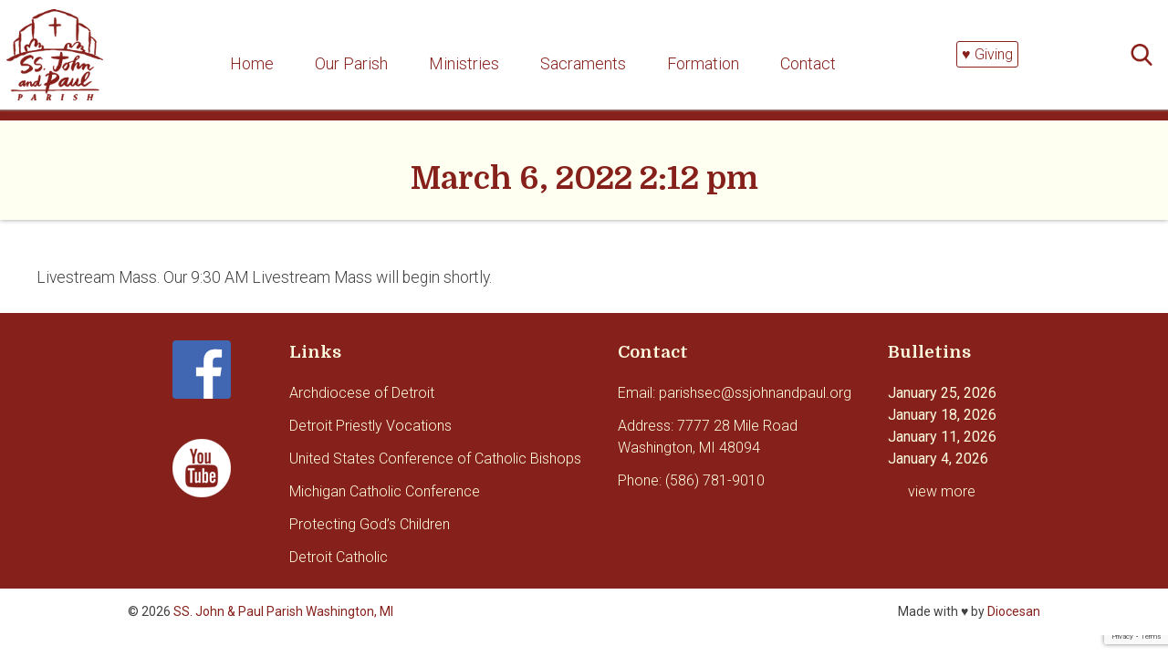

--- FILE ---
content_type: text/html; charset=UTF-8
request_url: https://ssjohnandpaul.org/myparish-messages/536819/
body_size: 33158
content:
<!doctype html>
<html lang="en-US">
<head>
	<meta charset="UTF-8">
	<meta name="viewport" content="width=device-width, initial-scale=1">
	<link rel="profile" href="http://gmpg.org/xfn/11">

	<title>March 6, 2022 2:12 pm &#8211; SS. John &amp; Paul Parish</title>
<meta name='robots' content='max-image-preview:large' />
<link rel="alternate" type="application/rss+xml" title="SS. John &amp; Paul Parish &raquo; Feed" href="https://ssjohnandpaul.org/feed/" />
<link rel="alternate" title="oEmbed (JSON)" type="application/json+oembed" href="https://ssjohnandpaul.org/wp-json/oembed/1.0/embed?url=https%3A%2F%2Fssjohnandpaul.org%2Fmyparish-messages%2F536819%2F" />
<link rel="alternate" title="oEmbed (XML)" type="text/xml+oembed" href="https://ssjohnandpaul.org/wp-json/oembed/1.0/embed?url=https%3A%2F%2Fssjohnandpaul.org%2Fmyparish-messages%2F536819%2F&#038;format=xml" />
<style id='wp-img-auto-sizes-contain-inline-css' type='text/css'>
img:is([sizes=auto i],[sizes^="auto," i]){contain-intrinsic-size:3000px 1500px}
/*# sourceURL=wp-img-auto-sizes-contain-inline-css */
</style>
<style id='wp-emoji-styles-inline-css' type='text/css'>

	img.wp-smiley, img.emoji {
		display: inline !important;
		border: none !important;
		box-shadow: none !important;
		height: 1em !important;
		width: 1em !important;
		margin: 0 0.07em !important;
		vertical-align: -0.1em !important;
		background: none !important;
		padding: 0 !important;
	}
/*# sourceURL=wp-emoji-styles-inline-css */
</style>
<link rel='stylesheet' id='wp-block-library-css' href='https://ssjohnandpaul.org/wp-includes/css/dist/block-library/style.min.css?ver=6.9' type='text/css' media='all' />
<style id='global-styles-inline-css' type='text/css'>
:root{--wp--preset--aspect-ratio--square: 1;--wp--preset--aspect-ratio--4-3: 4/3;--wp--preset--aspect-ratio--3-4: 3/4;--wp--preset--aspect-ratio--3-2: 3/2;--wp--preset--aspect-ratio--2-3: 2/3;--wp--preset--aspect-ratio--16-9: 16/9;--wp--preset--aspect-ratio--9-16: 9/16;--wp--preset--color--black: #000000;--wp--preset--color--cyan-bluish-gray: #abb8c3;--wp--preset--color--white: #ffffff;--wp--preset--color--pale-pink: #f78da7;--wp--preset--color--vivid-red: #cf2e2e;--wp--preset--color--luminous-vivid-orange: #ff6900;--wp--preset--color--luminous-vivid-amber: #fcb900;--wp--preset--color--light-green-cyan: #7bdcb5;--wp--preset--color--vivid-green-cyan: #00d084;--wp--preset--color--pale-cyan-blue: #8ed1fc;--wp--preset--color--vivid-cyan-blue: #0693e3;--wp--preset--color--vivid-purple: #9b51e0;--wp--preset--gradient--vivid-cyan-blue-to-vivid-purple: linear-gradient(135deg,rgb(6,147,227) 0%,rgb(155,81,224) 100%);--wp--preset--gradient--light-green-cyan-to-vivid-green-cyan: linear-gradient(135deg,rgb(122,220,180) 0%,rgb(0,208,130) 100%);--wp--preset--gradient--luminous-vivid-amber-to-luminous-vivid-orange: linear-gradient(135deg,rgb(252,185,0) 0%,rgb(255,105,0) 100%);--wp--preset--gradient--luminous-vivid-orange-to-vivid-red: linear-gradient(135deg,rgb(255,105,0) 0%,rgb(207,46,46) 100%);--wp--preset--gradient--very-light-gray-to-cyan-bluish-gray: linear-gradient(135deg,rgb(238,238,238) 0%,rgb(169,184,195) 100%);--wp--preset--gradient--cool-to-warm-spectrum: linear-gradient(135deg,rgb(74,234,220) 0%,rgb(151,120,209) 20%,rgb(207,42,186) 40%,rgb(238,44,130) 60%,rgb(251,105,98) 80%,rgb(254,248,76) 100%);--wp--preset--gradient--blush-light-purple: linear-gradient(135deg,rgb(255,206,236) 0%,rgb(152,150,240) 100%);--wp--preset--gradient--blush-bordeaux: linear-gradient(135deg,rgb(254,205,165) 0%,rgb(254,45,45) 50%,rgb(107,0,62) 100%);--wp--preset--gradient--luminous-dusk: linear-gradient(135deg,rgb(255,203,112) 0%,rgb(199,81,192) 50%,rgb(65,88,208) 100%);--wp--preset--gradient--pale-ocean: linear-gradient(135deg,rgb(255,245,203) 0%,rgb(182,227,212) 50%,rgb(51,167,181) 100%);--wp--preset--gradient--electric-grass: linear-gradient(135deg,rgb(202,248,128) 0%,rgb(113,206,126) 100%);--wp--preset--gradient--midnight: linear-gradient(135deg,rgb(2,3,129) 0%,rgb(40,116,252) 100%);--wp--preset--font-size--small: 13px;--wp--preset--font-size--medium: 20px;--wp--preset--font-size--large: 36px;--wp--preset--font-size--x-large: 42px;--wp--preset--spacing--20: 0.44rem;--wp--preset--spacing--30: 0.67rem;--wp--preset--spacing--40: 1rem;--wp--preset--spacing--50: 1.5rem;--wp--preset--spacing--60: 2.25rem;--wp--preset--spacing--70: 3.38rem;--wp--preset--spacing--80: 5.06rem;--wp--preset--shadow--natural: 6px 6px 9px rgba(0, 0, 0, 0.2);--wp--preset--shadow--deep: 12px 12px 50px rgba(0, 0, 0, 0.4);--wp--preset--shadow--sharp: 6px 6px 0px rgba(0, 0, 0, 0.2);--wp--preset--shadow--outlined: 6px 6px 0px -3px rgb(255, 255, 255), 6px 6px rgb(0, 0, 0);--wp--preset--shadow--crisp: 6px 6px 0px rgb(0, 0, 0);}:where(.is-layout-flex){gap: 0.5em;}:where(.is-layout-grid){gap: 0.5em;}body .is-layout-flex{display: flex;}.is-layout-flex{flex-wrap: wrap;align-items: center;}.is-layout-flex > :is(*, div){margin: 0;}body .is-layout-grid{display: grid;}.is-layout-grid > :is(*, div){margin: 0;}:where(.wp-block-columns.is-layout-flex){gap: 2em;}:where(.wp-block-columns.is-layout-grid){gap: 2em;}:where(.wp-block-post-template.is-layout-flex){gap: 1.25em;}:where(.wp-block-post-template.is-layout-grid){gap: 1.25em;}.has-black-color{color: var(--wp--preset--color--black) !important;}.has-cyan-bluish-gray-color{color: var(--wp--preset--color--cyan-bluish-gray) !important;}.has-white-color{color: var(--wp--preset--color--white) !important;}.has-pale-pink-color{color: var(--wp--preset--color--pale-pink) !important;}.has-vivid-red-color{color: var(--wp--preset--color--vivid-red) !important;}.has-luminous-vivid-orange-color{color: var(--wp--preset--color--luminous-vivid-orange) !important;}.has-luminous-vivid-amber-color{color: var(--wp--preset--color--luminous-vivid-amber) !important;}.has-light-green-cyan-color{color: var(--wp--preset--color--light-green-cyan) !important;}.has-vivid-green-cyan-color{color: var(--wp--preset--color--vivid-green-cyan) !important;}.has-pale-cyan-blue-color{color: var(--wp--preset--color--pale-cyan-blue) !important;}.has-vivid-cyan-blue-color{color: var(--wp--preset--color--vivid-cyan-blue) !important;}.has-vivid-purple-color{color: var(--wp--preset--color--vivid-purple) !important;}.has-black-background-color{background-color: var(--wp--preset--color--black) !important;}.has-cyan-bluish-gray-background-color{background-color: var(--wp--preset--color--cyan-bluish-gray) !important;}.has-white-background-color{background-color: var(--wp--preset--color--white) !important;}.has-pale-pink-background-color{background-color: var(--wp--preset--color--pale-pink) !important;}.has-vivid-red-background-color{background-color: var(--wp--preset--color--vivid-red) !important;}.has-luminous-vivid-orange-background-color{background-color: var(--wp--preset--color--luminous-vivid-orange) !important;}.has-luminous-vivid-amber-background-color{background-color: var(--wp--preset--color--luminous-vivid-amber) !important;}.has-light-green-cyan-background-color{background-color: var(--wp--preset--color--light-green-cyan) !important;}.has-vivid-green-cyan-background-color{background-color: var(--wp--preset--color--vivid-green-cyan) !important;}.has-pale-cyan-blue-background-color{background-color: var(--wp--preset--color--pale-cyan-blue) !important;}.has-vivid-cyan-blue-background-color{background-color: var(--wp--preset--color--vivid-cyan-blue) !important;}.has-vivid-purple-background-color{background-color: var(--wp--preset--color--vivid-purple) !important;}.has-black-border-color{border-color: var(--wp--preset--color--black) !important;}.has-cyan-bluish-gray-border-color{border-color: var(--wp--preset--color--cyan-bluish-gray) !important;}.has-white-border-color{border-color: var(--wp--preset--color--white) !important;}.has-pale-pink-border-color{border-color: var(--wp--preset--color--pale-pink) !important;}.has-vivid-red-border-color{border-color: var(--wp--preset--color--vivid-red) !important;}.has-luminous-vivid-orange-border-color{border-color: var(--wp--preset--color--luminous-vivid-orange) !important;}.has-luminous-vivid-amber-border-color{border-color: var(--wp--preset--color--luminous-vivid-amber) !important;}.has-light-green-cyan-border-color{border-color: var(--wp--preset--color--light-green-cyan) !important;}.has-vivid-green-cyan-border-color{border-color: var(--wp--preset--color--vivid-green-cyan) !important;}.has-pale-cyan-blue-border-color{border-color: var(--wp--preset--color--pale-cyan-blue) !important;}.has-vivid-cyan-blue-border-color{border-color: var(--wp--preset--color--vivid-cyan-blue) !important;}.has-vivid-purple-border-color{border-color: var(--wp--preset--color--vivid-purple) !important;}.has-vivid-cyan-blue-to-vivid-purple-gradient-background{background: var(--wp--preset--gradient--vivid-cyan-blue-to-vivid-purple) !important;}.has-light-green-cyan-to-vivid-green-cyan-gradient-background{background: var(--wp--preset--gradient--light-green-cyan-to-vivid-green-cyan) !important;}.has-luminous-vivid-amber-to-luminous-vivid-orange-gradient-background{background: var(--wp--preset--gradient--luminous-vivid-amber-to-luminous-vivid-orange) !important;}.has-luminous-vivid-orange-to-vivid-red-gradient-background{background: var(--wp--preset--gradient--luminous-vivid-orange-to-vivid-red) !important;}.has-very-light-gray-to-cyan-bluish-gray-gradient-background{background: var(--wp--preset--gradient--very-light-gray-to-cyan-bluish-gray) !important;}.has-cool-to-warm-spectrum-gradient-background{background: var(--wp--preset--gradient--cool-to-warm-spectrum) !important;}.has-blush-light-purple-gradient-background{background: var(--wp--preset--gradient--blush-light-purple) !important;}.has-blush-bordeaux-gradient-background{background: var(--wp--preset--gradient--blush-bordeaux) !important;}.has-luminous-dusk-gradient-background{background: var(--wp--preset--gradient--luminous-dusk) !important;}.has-pale-ocean-gradient-background{background: var(--wp--preset--gradient--pale-ocean) !important;}.has-electric-grass-gradient-background{background: var(--wp--preset--gradient--electric-grass) !important;}.has-midnight-gradient-background{background: var(--wp--preset--gradient--midnight) !important;}.has-small-font-size{font-size: var(--wp--preset--font-size--small) !important;}.has-medium-font-size{font-size: var(--wp--preset--font-size--medium) !important;}.has-large-font-size{font-size: var(--wp--preset--font-size--large) !important;}.has-x-large-font-size{font-size: var(--wp--preset--font-size--x-large) !important;}
/*# sourceURL=global-styles-inline-css */
</style>

<style id='classic-theme-styles-inline-css' type='text/css'>
/*! This file is auto-generated */
.wp-block-button__link{color:#fff;background-color:#32373c;border-radius:9999px;box-shadow:none;text-decoration:none;padding:calc(.667em + 2px) calc(1.333em + 2px);font-size:1.125em}.wp-block-file__button{background:#32373c;color:#fff;text-decoration:none}
/*# sourceURL=/wp-includes/css/classic-themes.min.css */
</style>
<link rel='stylesheet' id='cpsh-shortcodes-css' href='https://ssjohnandpaul.org/wp-content/plugins/column-shortcodes//assets/css/shortcodes.css?ver=1.0.1' type='text/css' media='all' />
<link rel='stylesheet' id='contact-form-7-css' href='https://ssjohnandpaul.org/wp-content/plugins/contact-form-7/includes/css/styles.css?ver=6.1.4' type='text/css' media='all' />
<link rel='stylesheet' id='dashicons-css' href='https://ssjohnandpaul.org/wp-includes/css/dashicons.min.css?ver=6.9' type='text/css' media='all' />
<link rel='stylesheet' id='mmenu-css' href='https://ssjohnandpaul.org/wp-content/plugins/mmenu/css/mmenu.css?ver=7' type='text/css' media='all' />
<link rel='stylesheet' id='simple-staff-list-css' href='https://ssjohnandpaul.org/wp-content/plugins/simple-staff-list/public/css/simple-staff-list-public.css?ver=2.2.5' type='text/css' media='all' />
<link rel='stylesheet' id='wpsimpleanchorslinks_styles-css' href='https://ssjohnandpaul.org/wp-content/plugins/wp-simple-anchors-links/css/styles.css?ver=1.0.0' type='text/css' media='screen' />
<link rel='stylesheet' id='dpi_ssjp-style-css' href='https://ssjohnandpaul.org/wp-content/themes/dpi_ssjp/style.css?ver=1.0.1' type='text/css' media='screen' />
<style id='tnc_custom_css-inline-css' type='text/css'>

            .nginx-cache-btn.nginx-cache-off a { background-color: #d63638 !important; }
            .nginx-cache-btn.nginx-cache-on a { background-color: green !important; }
        
/*# sourceURL=tnc_custom_css-inline-css */
</style>
<link rel='stylesheet' id='__EPYT__style-css' href='https://ssjohnandpaul.org/wp-content/plugins/youtube-embed-plus/styles/ytprefs.min.css?ver=14.2.4' type='text/css' media='all' />
<style id='__EPYT__style-inline-css' type='text/css'>

                .epyt-gallery-thumb {
                        width: 33.333%;
                }
                
/*# sourceURL=__EPYT__style-inline-css */
</style>
<script type="text/javascript" src="https://ssjohnandpaul.org/wp-includes/js/jquery/jquery.min.js?ver=3.7.1" id="jquery-core-js"></script>
<script type="text/javascript" src="https://ssjohnandpaul.org/wp-includes/js/jquery/jquery-migrate.min.js?ver=3.4.1" id="jquery-migrate-js"></script>
<script type="text/javascript" src="https://ssjohnandpaul.org/wp-content/plugins/mmenu/js/mmenu.js?ver=7" id="mmenu-js"></script>
<script type="text/javascript" id="__ytprefs__-js-extra">
/* <![CDATA[ */
var _EPYT_ = {"ajaxurl":"https://ssjohnandpaul.org/wp-admin/admin-ajax.php","security":"eab584397a","gallery_scrolloffset":"20","eppathtoscripts":"https://ssjohnandpaul.org/wp-content/plugins/youtube-embed-plus/scripts/","eppath":"https://ssjohnandpaul.org/wp-content/plugins/youtube-embed-plus/","epresponsiveselector":"[\"iframe.__youtube_prefs_widget__\"]","epdovol":"1","version":"14.2.4","evselector":"iframe.__youtube_prefs__[src], iframe[src*=\"youtube.com/embed/\"], iframe[src*=\"youtube-nocookie.com/embed/\"]","ajax_compat":"","maxres_facade":"eager","ytapi_load":"light","pause_others":"","stopMobileBuffer":"1","facade_mode":"","not_live_on_channel":""};
//# sourceURL=__ytprefs__-js-extra
/* ]]> */
</script>
<script type="text/javascript" src="https://ssjohnandpaul.org/wp-content/plugins/youtube-embed-plus/scripts/ytprefs.min.js?ver=14.2.4" id="__ytprefs__-js"></script>
<link rel="https://api.w.org/" href="https://ssjohnandpaul.org/wp-json/" /><link rel="EditURI" type="application/rsd+xml" title="RSD" href="https://ssjohnandpaul.org/xmlrpc.php?rsd" />
<meta name="generator" content="WordPress 6.9" />
<link rel="canonical" href="https://ssjohnandpaul.org/myparish-messages/536819/" />
<link rel='shortlink' href='https://ssjohnandpaul.org/?p=7438' />

<!-- WP Simple Anchors Links 1.0.0 by Kilukru Media (www.kilukrumedia.com)-->
<!-- /WP Simple Anchors Links -->
<!-- Analytics by WP Statistics - https://wp-statistics.com -->
		<style type="text/css" id="wp-custom-css">
			@media (max-width: 1200px){
	.header-right a.button {
    display: block;
		margin-right:80px;
		min-width:90px
}
}		</style>
		</head>

<body class="wp-singular myparish-messages-template-default single single-myparish-messages postid-7438 wp-theme-dpi_ssjp metaslider-plugin">
<div id="page" class="site">
	<a class="skip-link screen-reader-text" href="#content">Skip to content</a>

	<header id="masthead" class="site-header">
		<div class="site-branding">
			<a href="https://ssjohnandpaul.org/" class="site-header_branding">
            <img src="https://ssjohnandpaul.org/wp-content/themes/dpi_ssjp/images/logo.png" alt="Site Logo" class="site-header_logo">
        </a>
		</div><!-- .site-branding -->

		<nav id="site-navigation" class="main-navigation">
			<div class="menu-toggle"><img src="https://ssjohnandpaul.org/wp-content/themes/dpi_ssjp/images/menu-button.png" alt="Menu" /></div>
			<div id="menu-location-menu-1" class="menu-primary-navigation-container"><ul id="primary-menu" class="menu"><li id="menu-item-11" class="menu-item menu-item-type-post_type menu-item-object-page menu-item-home menu-item-11"><a href="https://ssjohnandpaul.org/">Home</a></li>
<li id="menu-item-26" class="menu-item menu-item-type-post_type menu-item-object-page menu-item-has-children menu-item-26"><a href="https://ssjohnandpaul.org/our-parish/">Our Parish</a>
<ul class="sub-menu">
	<li id="menu-item-411" class="menu-item menu-item-type-post_type menu-item-object-page menu-item-411"><a href="https://ssjohnandpaul.org/bulletin/">Bulletin</a></li>
	<li id="menu-item-416" class="menu-item menu-item-type-post_type menu-item-object-page menu-item-416"><a href="https://ssjohnandpaul.org/our-parish/">Parish History</a></li>
	<li id="menu-item-150" class="menu-item menu-item-type-post_type menu-item-object-page menu-item-150"><a href="https://ssjohnandpaul.org/staff/">Parish Staff</a></li>
	<li id="menu-item-301" class="menu-item menu-item-type-post_type menu-item-object-page menu-item-301"><a href="https://ssjohnandpaul.org/join-our-parish/">Join Our Parish</a></li>
	<li id="menu-item-124" class="menu-item menu-item-type-post_type menu-item-object-page menu-item-124"><a href="https://ssjohnandpaul.org/supporting/">Supporting our Parish</a></li>
	<li id="menu-item-424" class="menu-item menu-item-type-post_type menu-item-object-page menu-item-424"><a href="https://ssjohnandpaul.org/safe-environment/">Safe Environments</a></li>
	<li id="menu-item-303" class="menu-item menu-item-type-post_type menu-item-object-page menu-item-303"><a href="https://ssjohnandpaul.org/funerals/">Funerals</a></li>
</ul>
</li>
<li id="menu-item-438" class="menu-item menu-item-type-custom menu-item-object-custom menu-item-has-children menu-item-438"><a href="#">Ministries</a>
<ul class="sub-menu">
	<li id="menu-item-395" class="menu-item menu-item-type-post_type menu-item-object-page menu-item-395"><a href="https://ssjohnandpaul.org/ministries/christian-service/">Christian Service</a></li>
	<li id="menu-item-402" class="menu-item menu-item-type-post_type menu-item-object-page menu-item-402"><a href="https://ssjohnandpaul.org/ministries/hospitality/">Hospitality</a></li>
	<li id="menu-item-722" class="menu-item menu-item-type-post_type menu-item-object-page menu-item-722"><a href="https://ssjohnandpaul.org/our-parish/knights-of-columbus/">Knights of Columbus</a></li>
	<li id="menu-item-319" class="menu-item menu-item-type-post_type menu-item-object-page menu-item-319"><a href="https://ssjohnandpaul.org/ministries/stewardship/">Stewardship</a></li>
	<li id="menu-item-2797" class="menu-item menu-item-type-post_type menu-item-object-page menu-item-2797"><a href="https://ssjohnandpaul.org/st-vincent-de-paul/">St. Vincent de Paul</a></li>
	<li id="menu-item-388" class="menu-item menu-item-type-post_type menu-item-object-page menu-item-388"><a href="https://ssjohnandpaul.org/worship/">Worship</a></li>
</ul>
</li>
<li id="menu-item-20" class="menu-item menu-item-type-post_type menu-item-object-page menu-item-20"><a href="https://ssjohnandpaul.org/sacraments/">Sacraments</a></li>
<li id="menu-item-10314" class="menu-item menu-item-type-custom menu-item-object-custom menu-item-has-children menu-item-10314"><a href="#">Formation</a>
<ul class="sub-menu">
	<li id="menu-item-10306" class="menu-item menu-item-type-post_type menu-item-object-page menu-item-10306"><a href="https://ssjohnandpaul.org/faith-formation-grades-pre-k-through-9-g-r-a-c-e/">Faith Formation: Grades Pre-K Through 9 (G.R.A.C.E.)</a></li>
	<li id="menu-item-10307" class="menu-item menu-item-type-post_type menu-item-object-page menu-item-10307"><a href="https://ssjohnandpaul.org/adult-faith-formation-encounter/">Adult Faith Formation (Encounter)</a></li>
	<li id="menu-item-10305" class="menu-item menu-item-type-post_type menu-item-object-page menu-item-10305"><a href="https://ssjohnandpaul.org/youth-ministry/">Youth Ministry</a></li>
	<li id="menu-item-10304" class="menu-item menu-item-type-post_type menu-item-object-page menu-item-10304"><a href="https://ssjohnandpaul.org/parish-library/">Parish Library</a></li>
</ul>
</li>
<li id="menu-item-22" class="menu-item menu-item-type-post_type menu-item-object-page menu-item-22"><a href="https://ssjohnandpaul.org/contact/">Contact</a></li>
</ul></div>		</nav><!-- #site-navigation -->
		<div class="header-right">
			<div class="widget"><div class="textwidget"><p><a class="button" href="https://osvhub.com/ssjohnandpaul/funds" target="_blank" rel="noopener">♥ Giving</a></p>
</div></div><div class="widget"><form role="search" method="get" class="search-form" action="https://ssjohnandpaul.org/">
				<label>
					<span class="screen-reader-text">Search for:</span>
					<input type="search" class="search-field" placeholder="Search &hellip;" value="" name="s" />
				</label>
				<input type="submit" class="search-submit" value="Search" />
			</form></div>		</div>
	</header><!-- #masthead -->

	<div id="content" class="site-content">

	<div id="primary" class="content-area">
		<main id="main" class="site-main">

		
<article id="post-7438" class="post-7438 myparish-messages type-myparish-messages status-publish hentry">
	<header class="entry-header">
		<h1 class="entry-title">March 6, 2022 2:12 pm</h1>	</header><!-- .entry-header -->

	<div class="entry-content">
		<p>Livestream Mass. Our 9:30 AM Livestream Mass will begin shortly.</p>
	</div><!-- .entry-content -->

	<footer class="entry-footer">
			</footer><!-- .entry-footer -->
</article><!-- #post-7438 -->

		</main><!-- #main -->
	</div><!-- #primary -->


	</div><!-- #content -->

	<footer id="colophon" class="site-footer">
		<div class="footer-content">
			<div class="content-wrap">
				<div class="widget">			<div class="textwidget"><p><a href="https://www.facebook.com/ssjohnandpaul/" target="_blank"><img loading="lazy" decoding="async" class="alignleft wp-image-2191 size-full" src="https://ssjohnandpaul.org/wp-content/uploads/2020/03/facebook-3.png" alt="" width="64" height="64" /></a><br />
&nbsp;<br />
<a href="https://www.youtube.com/channel/UCUjAOJpmgr7rB6arxFkDREg" target="_blank"><img loading="lazy" decoding="async" class="alignleft wp-image-2191 size-full" src="https://ssjohnandpaul.org/wp-content/uploads/2020/09/youtube.png" alt="" width="64" height="64" /></a></p>
</div>
		</div><div class="widget"><h3 class="widget-title">Links</h3>			<div class="textwidget"><p><a href="http://www.aod.org/" target="_blank" rel="noopener">Archdiocese of Detroit</a></p>
<p><a href="https://detroitpriestlyvocations.com" target="_blank" rel="noopener">Detroit Priestly Vocations</a></p>
<p><a href="http://usccb.org/" target="_blank" rel="noopener">United States Conference of Catholic Bishops</a></p>
<p><a href="http://www.micatholic.org/" target="_blank" rel="noopener">Michigan Catholic Conference</a></p>
<p><a href="http://www.aod.org/our-archdiocese/careers/protecting-gods-children-training/" target="_blank" rel="noopener">Protecting God&#8217;s Children</a></p>
<p><a href="http://detroitcatholic.com">Detroit Catholic</a></p>
</div>
		</div><div class="widget"><h3 class="widget-title">Contact</h3>			<div class="textwidget"><p>Email: parishsec@ssjohnandpaul.org</p>
<p>Address: 7777 28 Mile Road<br />
Washington, MI 48094</p>
<p>Phone: (586) 781-9010</p>
<p>&nbsp;</p>
</div>
		</div><div class="widget"><h3 class="widget-title">Bulletins</h3><div class="textwidget"><p>
<div class="dpi_bulletin_wrapper">
                        				                <div class="dpi_bulletin">
                    <a href="https://bulletins.discovermass.com/download.php?bulletin=EDCbR%2Fdo47y6vRmsUPU55LHRLCFQMFcpw1%2Be6%2FHOTWsfDWcgBOm1CMEYdLY0CE16S3y%2FjSvA%2BAhw%2B%2BxOY7SO5gc2qHNY7%2Bo7TCCpX2YZZF0%3D"  rel="noopener">
                        January 25, 2026                    </a>
                </div>
                                				                <div class="dpi_bulletin">
                    <a href="https://bulletins.discovermass.com/download.php?bulletin=2iwl%2FUsc1br4VBeB0mRrwKsCclgXrgNy36T5atMTUcu9hEkn3XBwtYhnOs8doHVdI0N2ZaaGb%2B%2Bs4b1sFxHQ7zixnADNDCYXcCZX6DUx%2Btg%3D"  rel="noopener">
                        January 18, 2026                    </a>
                </div>
                                				                <div class="dpi_bulletin">
                    <a href="https://bulletins.discovermass.com/download.php?bulletin=D8qlAKwejYoGrqfJB0DlxuUj7TuVIyRatBrMnUgyv2buK56RkiMTk1nXrZ8P5O2via7y6OHccEH3N4%2FZu0CvJCVRi%2FyqhlDD0DqkT1j3l90%3D"  rel="noopener">
                        January 11, 2026                    </a>
                </div>
                                				                <div class="dpi_bulletin">
                    <a href="https://bulletins.discovermass.com/download.php?bulletin=AgyP8O6wwi3jZbiKC9q%2Bf0PjAI77GFtgcx68aVGDLHtZa2ymeyVceuYUG8JDG1wGM0%2Fnh3%2Bx1KxAE%2Bakmxo0lj3gs%2FGB9r9Wpto7XOUbKlE%3D"  rel="noopener">
                        January 4, 2026                    </a>
                </div>
                        	
	</div>

</p>
<p style="text-align: center;"><a href="https://ssjohnandpaul.org/bulletin/" rel="noopener">view more</a></p>
</div></div>			</div>
		</div>
		<div class="site-info">
			<p>&copy; 2026 <a href="https://ssjohnandpaul.org/">SS. John &amp; Paul Parish Washington, MI</a></p> 
				<p>Made with &hearts; by <a href="http://diocesan.com/" target="_blank">Diocesan</a></p>
		</div><!-- .site-info -->
	</footer><!-- #colophon -->
</div><!-- #page -->

<script type="speculationrules">
{"prefetch":[{"source":"document","where":{"and":[{"href_matches":"/*"},{"not":{"href_matches":["/wp-*.php","/wp-admin/*","/wp-content/uploads/*","/wp-content/*","/wp-content/plugins/*","/wp-content/themes/dpi_ssjp/*","/*\\?(.+)"]}},{"not":{"selector_matches":"a[rel~=\"nofollow\"]"}},{"not":{"selector_matches":".no-prefetch, .no-prefetch a"}}]},"eagerness":"conservative"}]}
</script>
<script type="text/javascript" src="https://ssjohnandpaul.org/wp-includes/js/dist/hooks.min.js?ver=dd5603f07f9220ed27f1" id="wp-hooks-js"></script>
<script type="text/javascript" src="https://ssjohnandpaul.org/wp-includes/js/dist/i18n.min.js?ver=c26c3dc7bed366793375" id="wp-i18n-js"></script>
<script type="text/javascript" id="wp-i18n-js-after">
/* <![CDATA[ */
wp.i18n.setLocaleData( { 'text direction\u0004ltr': [ 'ltr' ] } );
//# sourceURL=wp-i18n-js-after
/* ]]> */
</script>
<script type="text/javascript" src="https://ssjohnandpaul.org/wp-content/plugins/contact-form-7/includes/swv/js/index.js?ver=6.1.4" id="swv-js"></script>
<script type="text/javascript" id="contact-form-7-js-before">
/* <![CDATA[ */
var wpcf7 = {
    "api": {
        "root": "https:\/\/ssjohnandpaul.org\/wp-json\/",
        "namespace": "contact-form-7\/v1"
    }
};
//# sourceURL=contact-form-7-js-before
/* ]]> */
</script>
<script type="text/javascript" src="https://ssjohnandpaul.org/wp-content/plugins/contact-form-7/includes/js/index.js?ver=6.1.4" id="contact-form-7-js"></script>
<script type="text/javascript" src="https://ssjohnandpaul.org/wp-content/plugins/dpi-mpa/js/dpi-mpa.js?ver=0.5" id="dpi_mpa_front_script-js"></script>
<script type="text/javascript" src="https://ssjohnandpaul.org/wp-content/themes/dpi_ssjp/js/navigation.js?ver=20151215" id="dpi_ssjp-navigation-js"></script>
<script type="text/javascript" src="https://ssjohnandpaul.org/wp-content/themes/dpi_ssjp/js/smoothscroll.js?ver=20151215" id="dpi_ssjp-smoothscroll-js"></script>
<script type="text/javascript" src="https://ssjohnandpaul.org/wp-content/themes/dpi_ssjp/js/skip-link-focus-fix.js?ver=20151215" id="dpi_ssjp-skip-link-focus-fix-js"></script>
<script type="text/javascript" id="wp-statistics-tracker-js-extra">
/* <![CDATA[ */
var WP_Statistics_Tracker_Object = {"requestUrl":"https://ssjohnandpaul.org/wp-json/wp-statistics/v2","ajaxUrl":"https://ssjohnandpaul.org/wp-admin/admin-ajax.php","hitParams":{"wp_statistics_hit":1,"source_type":"post_type_myparish-messages","source_id":7438,"search_query":"","signature":"c81aac5f4326e9b277d89dcbb0ffec14","endpoint":"hit"},"option":{"dntEnabled":"1","bypassAdBlockers":"","consentIntegration":{"name":null,"status":[]},"isPreview":false,"userOnline":false,"trackAnonymously":false,"isWpConsentApiActive":false,"consentLevel":""},"isLegacyEventLoaded":"","customEventAjaxUrl":"https://ssjohnandpaul.org/wp-admin/admin-ajax.php?action=wp_statistics_custom_event&nonce=eb559cd28d","onlineParams":{"wp_statistics_hit":1,"source_type":"post_type_myparish-messages","source_id":7438,"search_query":"","signature":"c81aac5f4326e9b277d89dcbb0ffec14","action":"wp_statistics_online_check"},"jsCheckTime":"60000"};
//# sourceURL=wp-statistics-tracker-js-extra
/* ]]> */
</script>
<script type="text/javascript" src="https://ssjohnandpaul.org/wp-content/plugins/wp-statistics/assets/js/tracker.js?ver=14.16" id="wp-statistics-tracker-js"></script>
<script type="text/javascript" src="https://www.google.com/recaptcha/api.js?render=6LdJxhoqAAAAAO_wd80VVbBcdp_BGp632pQoCocD&amp;ver=3.0" id="google-recaptcha-js"></script>
<script type="text/javascript" src="https://ssjohnandpaul.org/wp-includes/js/dist/vendor/wp-polyfill.min.js?ver=3.15.0" id="wp-polyfill-js"></script>
<script type="text/javascript" id="wpcf7-recaptcha-js-before">
/* <![CDATA[ */
var wpcf7_recaptcha = {
    "sitekey": "6LdJxhoqAAAAAO_wd80VVbBcdp_BGp632pQoCocD",
    "actions": {
        "homepage": "homepage",
        "contactform": "contactform"
    }
};
//# sourceURL=wpcf7-recaptcha-js-before
/* ]]> */
</script>
<script type="text/javascript" src="https://ssjohnandpaul.org/wp-content/plugins/contact-form-7/modules/recaptcha/index.js?ver=6.1.4" id="wpcf7-recaptcha-js"></script>
<script type="text/javascript" src="https://ssjohnandpaul.org/wp-content/plugins/youtube-embed-plus/scripts/fitvids.min.js?ver=14.2.4" id="__ytprefsfitvids__-js"></script>
<script id="wp-emoji-settings" type="application/json">
{"baseUrl":"https://s.w.org/images/core/emoji/17.0.2/72x72/","ext":".png","svgUrl":"https://s.w.org/images/core/emoji/17.0.2/svg/","svgExt":".svg","source":{"concatemoji":"https://ssjohnandpaul.org/wp-includes/js/wp-emoji-release.min.js?ver=6.9"}}
</script>
<script type="module">
/* <![CDATA[ */
/*! This file is auto-generated */
const a=JSON.parse(document.getElementById("wp-emoji-settings").textContent),o=(window._wpemojiSettings=a,"wpEmojiSettingsSupports"),s=["flag","emoji"];function i(e){try{var t={supportTests:e,timestamp:(new Date).valueOf()};sessionStorage.setItem(o,JSON.stringify(t))}catch(e){}}function c(e,t,n){e.clearRect(0,0,e.canvas.width,e.canvas.height),e.fillText(t,0,0);t=new Uint32Array(e.getImageData(0,0,e.canvas.width,e.canvas.height).data);e.clearRect(0,0,e.canvas.width,e.canvas.height),e.fillText(n,0,0);const a=new Uint32Array(e.getImageData(0,0,e.canvas.width,e.canvas.height).data);return t.every((e,t)=>e===a[t])}function p(e,t){e.clearRect(0,0,e.canvas.width,e.canvas.height),e.fillText(t,0,0);var n=e.getImageData(16,16,1,1);for(let e=0;e<n.data.length;e++)if(0!==n.data[e])return!1;return!0}function u(e,t,n,a){switch(t){case"flag":return n(e,"\ud83c\udff3\ufe0f\u200d\u26a7\ufe0f","\ud83c\udff3\ufe0f\u200b\u26a7\ufe0f")?!1:!n(e,"\ud83c\udde8\ud83c\uddf6","\ud83c\udde8\u200b\ud83c\uddf6")&&!n(e,"\ud83c\udff4\udb40\udc67\udb40\udc62\udb40\udc65\udb40\udc6e\udb40\udc67\udb40\udc7f","\ud83c\udff4\u200b\udb40\udc67\u200b\udb40\udc62\u200b\udb40\udc65\u200b\udb40\udc6e\u200b\udb40\udc67\u200b\udb40\udc7f");case"emoji":return!a(e,"\ud83e\u1fac8")}return!1}function f(e,t,n,a){let r;const o=(r="undefined"!=typeof WorkerGlobalScope&&self instanceof WorkerGlobalScope?new OffscreenCanvas(300,150):document.createElement("canvas")).getContext("2d",{willReadFrequently:!0}),s=(o.textBaseline="top",o.font="600 32px Arial",{});return e.forEach(e=>{s[e]=t(o,e,n,a)}),s}function r(e){var t=document.createElement("script");t.src=e,t.defer=!0,document.head.appendChild(t)}a.supports={everything:!0,everythingExceptFlag:!0},new Promise(t=>{let n=function(){try{var e=JSON.parse(sessionStorage.getItem(o));if("object"==typeof e&&"number"==typeof e.timestamp&&(new Date).valueOf()<e.timestamp+604800&&"object"==typeof e.supportTests)return e.supportTests}catch(e){}return null}();if(!n){if("undefined"!=typeof Worker&&"undefined"!=typeof OffscreenCanvas&&"undefined"!=typeof URL&&URL.createObjectURL&&"undefined"!=typeof Blob)try{var e="postMessage("+f.toString()+"("+[JSON.stringify(s),u.toString(),c.toString(),p.toString()].join(",")+"));",a=new Blob([e],{type:"text/javascript"});const r=new Worker(URL.createObjectURL(a),{name:"wpTestEmojiSupports"});return void(r.onmessage=e=>{i(n=e.data),r.terminate(),t(n)})}catch(e){}i(n=f(s,u,c,p))}t(n)}).then(e=>{for(const n in e)a.supports[n]=e[n],a.supports.everything=a.supports.everything&&a.supports[n],"flag"!==n&&(a.supports.everythingExceptFlag=a.supports.everythingExceptFlag&&a.supports[n]);var t;a.supports.everythingExceptFlag=a.supports.everythingExceptFlag&&!a.supports.flag,a.supports.everything||((t=a.source||{}).concatemoji?r(t.concatemoji):t.wpemoji&&t.twemoji&&(r(t.twemoji),r(t.wpemoji)))});
//# sourceURL=https://ssjohnandpaul.org/wp-includes/js/wp-emoji-loader.min.js
/* ]]> */
</script>

</body>
</html>


--- FILE ---
content_type: text/html; charset=utf-8
request_url: https://www.google.com/recaptcha/api2/anchor?ar=1&k=6LdJxhoqAAAAAO_wd80VVbBcdp_BGp632pQoCocD&co=aHR0cHM6Ly9zc2pvaG5hbmRwYXVsLm9yZzo0NDM.&hl=en&v=PoyoqOPhxBO7pBk68S4YbpHZ&size=invisible&anchor-ms=20000&execute-ms=30000&cb=v68m30ot85w0
body_size: 48812
content:
<!DOCTYPE HTML><html dir="ltr" lang="en"><head><meta http-equiv="Content-Type" content="text/html; charset=UTF-8">
<meta http-equiv="X-UA-Compatible" content="IE=edge">
<title>reCAPTCHA</title>
<style type="text/css">
/* cyrillic-ext */
@font-face {
  font-family: 'Roboto';
  font-style: normal;
  font-weight: 400;
  font-stretch: 100%;
  src: url(//fonts.gstatic.com/s/roboto/v48/KFO7CnqEu92Fr1ME7kSn66aGLdTylUAMa3GUBHMdazTgWw.woff2) format('woff2');
  unicode-range: U+0460-052F, U+1C80-1C8A, U+20B4, U+2DE0-2DFF, U+A640-A69F, U+FE2E-FE2F;
}
/* cyrillic */
@font-face {
  font-family: 'Roboto';
  font-style: normal;
  font-weight: 400;
  font-stretch: 100%;
  src: url(//fonts.gstatic.com/s/roboto/v48/KFO7CnqEu92Fr1ME7kSn66aGLdTylUAMa3iUBHMdazTgWw.woff2) format('woff2');
  unicode-range: U+0301, U+0400-045F, U+0490-0491, U+04B0-04B1, U+2116;
}
/* greek-ext */
@font-face {
  font-family: 'Roboto';
  font-style: normal;
  font-weight: 400;
  font-stretch: 100%;
  src: url(//fonts.gstatic.com/s/roboto/v48/KFO7CnqEu92Fr1ME7kSn66aGLdTylUAMa3CUBHMdazTgWw.woff2) format('woff2');
  unicode-range: U+1F00-1FFF;
}
/* greek */
@font-face {
  font-family: 'Roboto';
  font-style: normal;
  font-weight: 400;
  font-stretch: 100%;
  src: url(//fonts.gstatic.com/s/roboto/v48/KFO7CnqEu92Fr1ME7kSn66aGLdTylUAMa3-UBHMdazTgWw.woff2) format('woff2');
  unicode-range: U+0370-0377, U+037A-037F, U+0384-038A, U+038C, U+038E-03A1, U+03A3-03FF;
}
/* math */
@font-face {
  font-family: 'Roboto';
  font-style: normal;
  font-weight: 400;
  font-stretch: 100%;
  src: url(//fonts.gstatic.com/s/roboto/v48/KFO7CnqEu92Fr1ME7kSn66aGLdTylUAMawCUBHMdazTgWw.woff2) format('woff2');
  unicode-range: U+0302-0303, U+0305, U+0307-0308, U+0310, U+0312, U+0315, U+031A, U+0326-0327, U+032C, U+032F-0330, U+0332-0333, U+0338, U+033A, U+0346, U+034D, U+0391-03A1, U+03A3-03A9, U+03B1-03C9, U+03D1, U+03D5-03D6, U+03F0-03F1, U+03F4-03F5, U+2016-2017, U+2034-2038, U+203C, U+2040, U+2043, U+2047, U+2050, U+2057, U+205F, U+2070-2071, U+2074-208E, U+2090-209C, U+20D0-20DC, U+20E1, U+20E5-20EF, U+2100-2112, U+2114-2115, U+2117-2121, U+2123-214F, U+2190, U+2192, U+2194-21AE, U+21B0-21E5, U+21F1-21F2, U+21F4-2211, U+2213-2214, U+2216-22FF, U+2308-230B, U+2310, U+2319, U+231C-2321, U+2336-237A, U+237C, U+2395, U+239B-23B7, U+23D0, U+23DC-23E1, U+2474-2475, U+25AF, U+25B3, U+25B7, U+25BD, U+25C1, U+25CA, U+25CC, U+25FB, U+266D-266F, U+27C0-27FF, U+2900-2AFF, U+2B0E-2B11, U+2B30-2B4C, U+2BFE, U+3030, U+FF5B, U+FF5D, U+1D400-1D7FF, U+1EE00-1EEFF;
}
/* symbols */
@font-face {
  font-family: 'Roboto';
  font-style: normal;
  font-weight: 400;
  font-stretch: 100%;
  src: url(//fonts.gstatic.com/s/roboto/v48/KFO7CnqEu92Fr1ME7kSn66aGLdTylUAMaxKUBHMdazTgWw.woff2) format('woff2');
  unicode-range: U+0001-000C, U+000E-001F, U+007F-009F, U+20DD-20E0, U+20E2-20E4, U+2150-218F, U+2190, U+2192, U+2194-2199, U+21AF, U+21E6-21F0, U+21F3, U+2218-2219, U+2299, U+22C4-22C6, U+2300-243F, U+2440-244A, U+2460-24FF, U+25A0-27BF, U+2800-28FF, U+2921-2922, U+2981, U+29BF, U+29EB, U+2B00-2BFF, U+4DC0-4DFF, U+FFF9-FFFB, U+10140-1018E, U+10190-1019C, U+101A0, U+101D0-101FD, U+102E0-102FB, U+10E60-10E7E, U+1D2C0-1D2D3, U+1D2E0-1D37F, U+1F000-1F0FF, U+1F100-1F1AD, U+1F1E6-1F1FF, U+1F30D-1F30F, U+1F315, U+1F31C, U+1F31E, U+1F320-1F32C, U+1F336, U+1F378, U+1F37D, U+1F382, U+1F393-1F39F, U+1F3A7-1F3A8, U+1F3AC-1F3AF, U+1F3C2, U+1F3C4-1F3C6, U+1F3CA-1F3CE, U+1F3D4-1F3E0, U+1F3ED, U+1F3F1-1F3F3, U+1F3F5-1F3F7, U+1F408, U+1F415, U+1F41F, U+1F426, U+1F43F, U+1F441-1F442, U+1F444, U+1F446-1F449, U+1F44C-1F44E, U+1F453, U+1F46A, U+1F47D, U+1F4A3, U+1F4B0, U+1F4B3, U+1F4B9, U+1F4BB, U+1F4BF, U+1F4C8-1F4CB, U+1F4D6, U+1F4DA, U+1F4DF, U+1F4E3-1F4E6, U+1F4EA-1F4ED, U+1F4F7, U+1F4F9-1F4FB, U+1F4FD-1F4FE, U+1F503, U+1F507-1F50B, U+1F50D, U+1F512-1F513, U+1F53E-1F54A, U+1F54F-1F5FA, U+1F610, U+1F650-1F67F, U+1F687, U+1F68D, U+1F691, U+1F694, U+1F698, U+1F6AD, U+1F6B2, U+1F6B9-1F6BA, U+1F6BC, U+1F6C6-1F6CF, U+1F6D3-1F6D7, U+1F6E0-1F6EA, U+1F6F0-1F6F3, U+1F6F7-1F6FC, U+1F700-1F7FF, U+1F800-1F80B, U+1F810-1F847, U+1F850-1F859, U+1F860-1F887, U+1F890-1F8AD, U+1F8B0-1F8BB, U+1F8C0-1F8C1, U+1F900-1F90B, U+1F93B, U+1F946, U+1F984, U+1F996, U+1F9E9, U+1FA00-1FA6F, U+1FA70-1FA7C, U+1FA80-1FA89, U+1FA8F-1FAC6, U+1FACE-1FADC, U+1FADF-1FAE9, U+1FAF0-1FAF8, U+1FB00-1FBFF;
}
/* vietnamese */
@font-face {
  font-family: 'Roboto';
  font-style: normal;
  font-weight: 400;
  font-stretch: 100%;
  src: url(//fonts.gstatic.com/s/roboto/v48/KFO7CnqEu92Fr1ME7kSn66aGLdTylUAMa3OUBHMdazTgWw.woff2) format('woff2');
  unicode-range: U+0102-0103, U+0110-0111, U+0128-0129, U+0168-0169, U+01A0-01A1, U+01AF-01B0, U+0300-0301, U+0303-0304, U+0308-0309, U+0323, U+0329, U+1EA0-1EF9, U+20AB;
}
/* latin-ext */
@font-face {
  font-family: 'Roboto';
  font-style: normal;
  font-weight: 400;
  font-stretch: 100%;
  src: url(//fonts.gstatic.com/s/roboto/v48/KFO7CnqEu92Fr1ME7kSn66aGLdTylUAMa3KUBHMdazTgWw.woff2) format('woff2');
  unicode-range: U+0100-02BA, U+02BD-02C5, U+02C7-02CC, U+02CE-02D7, U+02DD-02FF, U+0304, U+0308, U+0329, U+1D00-1DBF, U+1E00-1E9F, U+1EF2-1EFF, U+2020, U+20A0-20AB, U+20AD-20C0, U+2113, U+2C60-2C7F, U+A720-A7FF;
}
/* latin */
@font-face {
  font-family: 'Roboto';
  font-style: normal;
  font-weight: 400;
  font-stretch: 100%;
  src: url(//fonts.gstatic.com/s/roboto/v48/KFO7CnqEu92Fr1ME7kSn66aGLdTylUAMa3yUBHMdazQ.woff2) format('woff2');
  unicode-range: U+0000-00FF, U+0131, U+0152-0153, U+02BB-02BC, U+02C6, U+02DA, U+02DC, U+0304, U+0308, U+0329, U+2000-206F, U+20AC, U+2122, U+2191, U+2193, U+2212, U+2215, U+FEFF, U+FFFD;
}
/* cyrillic-ext */
@font-face {
  font-family: 'Roboto';
  font-style: normal;
  font-weight: 500;
  font-stretch: 100%;
  src: url(//fonts.gstatic.com/s/roboto/v48/KFO7CnqEu92Fr1ME7kSn66aGLdTylUAMa3GUBHMdazTgWw.woff2) format('woff2');
  unicode-range: U+0460-052F, U+1C80-1C8A, U+20B4, U+2DE0-2DFF, U+A640-A69F, U+FE2E-FE2F;
}
/* cyrillic */
@font-face {
  font-family: 'Roboto';
  font-style: normal;
  font-weight: 500;
  font-stretch: 100%;
  src: url(//fonts.gstatic.com/s/roboto/v48/KFO7CnqEu92Fr1ME7kSn66aGLdTylUAMa3iUBHMdazTgWw.woff2) format('woff2');
  unicode-range: U+0301, U+0400-045F, U+0490-0491, U+04B0-04B1, U+2116;
}
/* greek-ext */
@font-face {
  font-family: 'Roboto';
  font-style: normal;
  font-weight: 500;
  font-stretch: 100%;
  src: url(//fonts.gstatic.com/s/roboto/v48/KFO7CnqEu92Fr1ME7kSn66aGLdTylUAMa3CUBHMdazTgWw.woff2) format('woff2');
  unicode-range: U+1F00-1FFF;
}
/* greek */
@font-face {
  font-family: 'Roboto';
  font-style: normal;
  font-weight: 500;
  font-stretch: 100%;
  src: url(//fonts.gstatic.com/s/roboto/v48/KFO7CnqEu92Fr1ME7kSn66aGLdTylUAMa3-UBHMdazTgWw.woff2) format('woff2');
  unicode-range: U+0370-0377, U+037A-037F, U+0384-038A, U+038C, U+038E-03A1, U+03A3-03FF;
}
/* math */
@font-face {
  font-family: 'Roboto';
  font-style: normal;
  font-weight: 500;
  font-stretch: 100%;
  src: url(//fonts.gstatic.com/s/roboto/v48/KFO7CnqEu92Fr1ME7kSn66aGLdTylUAMawCUBHMdazTgWw.woff2) format('woff2');
  unicode-range: U+0302-0303, U+0305, U+0307-0308, U+0310, U+0312, U+0315, U+031A, U+0326-0327, U+032C, U+032F-0330, U+0332-0333, U+0338, U+033A, U+0346, U+034D, U+0391-03A1, U+03A3-03A9, U+03B1-03C9, U+03D1, U+03D5-03D6, U+03F0-03F1, U+03F4-03F5, U+2016-2017, U+2034-2038, U+203C, U+2040, U+2043, U+2047, U+2050, U+2057, U+205F, U+2070-2071, U+2074-208E, U+2090-209C, U+20D0-20DC, U+20E1, U+20E5-20EF, U+2100-2112, U+2114-2115, U+2117-2121, U+2123-214F, U+2190, U+2192, U+2194-21AE, U+21B0-21E5, U+21F1-21F2, U+21F4-2211, U+2213-2214, U+2216-22FF, U+2308-230B, U+2310, U+2319, U+231C-2321, U+2336-237A, U+237C, U+2395, U+239B-23B7, U+23D0, U+23DC-23E1, U+2474-2475, U+25AF, U+25B3, U+25B7, U+25BD, U+25C1, U+25CA, U+25CC, U+25FB, U+266D-266F, U+27C0-27FF, U+2900-2AFF, U+2B0E-2B11, U+2B30-2B4C, U+2BFE, U+3030, U+FF5B, U+FF5D, U+1D400-1D7FF, U+1EE00-1EEFF;
}
/* symbols */
@font-face {
  font-family: 'Roboto';
  font-style: normal;
  font-weight: 500;
  font-stretch: 100%;
  src: url(//fonts.gstatic.com/s/roboto/v48/KFO7CnqEu92Fr1ME7kSn66aGLdTylUAMaxKUBHMdazTgWw.woff2) format('woff2');
  unicode-range: U+0001-000C, U+000E-001F, U+007F-009F, U+20DD-20E0, U+20E2-20E4, U+2150-218F, U+2190, U+2192, U+2194-2199, U+21AF, U+21E6-21F0, U+21F3, U+2218-2219, U+2299, U+22C4-22C6, U+2300-243F, U+2440-244A, U+2460-24FF, U+25A0-27BF, U+2800-28FF, U+2921-2922, U+2981, U+29BF, U+29EB, U+2B00-2BFF, U+4DC0-4DFF, U+FFF9-FFFB, U+10140-1018E, U+10190-1019C, U+101A0, U+101D0-101FD, U+102E0-102FB, U+10E60-10E7E, U+1D2C0-1D2D3, U+1D2E0-1D37F, U+1F000-1F0FF, U+1F100-1F1AD, U+1F1E6-1F1FF, U+1F30D-1F30F, U+1F315, U+1F31C, U+1F31E, U+1F320-1F32C, U+1F336, U+1F378, U+1F37D, U+1F382, U+1F393-1F39F, U+1F3A7-1F3A8, U+1F3AC-1F3AF, U+1F3C2, U+1F3C4-1F3C6, U+1F3CA-1F3CE, U+1F3D4-1F3E0, U+1F3ED, U+1F3F1-1F3F3, U+1F3F5-1F3F7, U+1F408, U+1F415, U+1F41F, U+1F426, U+1F43F, U+1F441-1F442, U+1F444, U+1F446-1F449, U+1F44C-1F44E, U+1F453, U+1F46A, U+1F47D, U+1F4A3, U+1F4B0, U+1F4B3, U+1F4B9, U+1F4BB, U+1F4BF, U+1F4C8-1F4CB, U+1F4D6, U+1F4DA, U+1F4DF, U+1F4E3-1F4E6, U+1F4EA-1F4ED, U+1F4F7, U+1F4F9-1F4FB, U+1F4FD-1F4FE, U+1F503, U+1F507-1F50B, U+1F50D, U+1F512-1F513, U+1F53E-1F54A, U+1F54F-1F5FA, U+1F610, U+1F650-1F67F, U+1F687, U+1F68D, U+1F691, U+1F694, U+1F698, U+1F6AD, U+1F6B2, U+1F6B9-1F6BA, U+1F6BC, U+1F6C6-1F6CF, U+1F6D3-1F6D7, U+1F6E0-1F6EA, U+1F6F0-1F6F3, U+1F6F7-1F6FC, U+1F700-1F7FF, U+1F800-1F80B, U+1F810-1F847, U+1F850-1F859, U+1F860-1F887, U+1F890-1F8AD, U+1F8B0-1F8BB, U+1F8C0-1F8C1, U+1F900-1F90B, U+1F93B, U+1F946, U+1F984, U+1F996, U+1F9E9, U+1FA00-1FA6F, U+1FA70-1FA7C, U+1FA80-1FA89, U+1FA8F-1FAC6, U+1FACE-1FADC, U+1FADF-1FAE9, U+1FAF0-1FAF8, U+1FB00-1FBFF;
}
/* vietnamese */
@font-face {
  font-family: 'Roboto';
  font-style: normal;
  font-weight: 500;
  font-stretch: 100%;
  src: url(//fonts.gstatic.com/s/roboto/v48/KFO7CnqEu92Fr1ME7kSn66aGLdTylUAMa3OUBHMdazTgWw.woff2) format('woff2');
  unicode-range: U+0102-0103, U+0110-0111, U+0128-0129, U+0168-0169, U+01A0-01A1, U+01AF-01B0, U+0300-0301, U+0303-0304, U+0308-0309, U+0323, U+0329, U+1EA0-1EF9, U+20AB;
}
/* latin-ext */
@font-face {
  font-family: 'Roboto';
  font-style: normal;
  font-weight: 500;
  font-stretch: 100%;
  src: url(//fonts.gstatic.com/s/roboto/v48/KFO7CnqEu92Fr1ME7kSn66aGLdTylUAMa3KUBHMdazTgWw.woff2) format('woff2');
  unicode-range: U+0100-02BA, U+02BD-02C5, U+02C7-02CC, U+02CE-02D7, U+02DD-02FF, U+0304, U+0308, U+0329, U+1D00-1DBF, U+1E00-1E9F, U+1EF2-1EFF, U+2020, U+20A0-20AB, U+20AD-20C0, U+2113, U+2C60-2C7F, U+A720-A7FF;
}
/* latin */
@font-face {
  font-family: 'Roboto';
  font-style: normal;
  font-weight: 500;
  font-stretch: 100%;
  src: url(//fonts.gstatic.com/s/roboto/v48/KFO7CnqEu92Fr1ME7kSn66aGLdTylUAMa3yUBHMdazQ.woff2) format('woff2');
  unicode-range: U+0000-00FF, U+0131, U+0152-0153, U+02BB-02BC, U+02C6, U+02DA, U+02DC, U+0304, U+0308, U+0329, U+2000-206F, U+20AC, U+2122, U+2191, U+2193, U+2212, U+2215, U+FEFF, U+FFFD;
}
/* cyrillic-ext */
@font-face {
  font-family: 'Roboto';
  font-style: normal;
  font-weight: 900;
  font-stretch: 100%;
  src: url(//fonts.gstatic.com/s/roboto/v48/KFO7CnqEu92Fr1ME7kSn66aGLdTylUAMa3GUBHMdazTgWw.woff2) format('woff2');
  unicode-range: U+0460-052F, U+1C80-1C8A, U+20B4, U+2DE0-2DFF, U+A640-A69F, U+FE2E-FE2F;
}
/* cyrillic */
@font-face {
  font-family: 'Roboto';
  font-style: normal;
  font-weight: 900;
  font-stretch: 100%;
  src: url(//fonts.gstatic.com/s/roboto/v48/KFO7CnqEu92Fr1ME7kSn66aGLdTylUAMa3iUBHMdazTgWw.woff2) format('woff2');
  unicode-range: U+0301, U+0400-045F, U+0490-0491, U+04B0-04B1, U+2116;
}
/* greek-ext */
@font-face {
  font-family: 'Roboto';
  font-style: normal;
  font-weight: 900;
  font-stretch: 100%;
  src: url(//fonts.gstatic.com/s/roboto/v48/KFO7CnqEu92Fr1ME7kSn66aGLdTylUAMa3CUBHMdazTgWw.woff2) format('woff2');
  unicode-range: U+1F00-1FFF;
}
/* greek */
@font-face {
  font-family: 'Roboto';
  font-style: normal;
  font-weight: 900;
  font-stretch: 100%;
  src: url(//fonts.gstatic.com/s/roboto/v48/KFO7CnqEu92Fr1ME7kSn66aGLdTylUAMa3-UBHMdazTgWw.woff2) format('woff2');
  unicode-range: U+0370-0377, U+037A-037F, U+0384-038A, U+038C, U+038E-03A1, U+03A3-03FF;
}
/* math */
@font-face {
  font-family: 'Roboto';
  font-style: normal;
  font-weight: 900;
  font-stretch: 100%;
  src: url(//fonts.gstatic.com/s/roboto/v48/KFO7CnqEu92Fr1ME7kSn66aGLdTylUAMawCUBHMdazTgWw.woff2) format('woff2');
  unicode-range: U+0302-0303, U+0305, U+0307-0308, U+0310, U+0312, U+0315, U+031A, U+0326-0327, U+032C, U+032F-0330, U+0332-0333, U+0338, U+033A, U+0346, U+034D, U+0391-03A1, U+03A3-03A9, U+03B1-03C9, U+03D1, U+03D5-03D6, U+03F0-03F1, U+03F4-03F5, U+2016-2017, U+2034-2038, U+203C, U+2040, U+2043, U+2047, U+2050, U+2057, U+205F, U+2070-2071, U+2074-208E, U+2090-209C, U+20D0-20DC, U+20E1, U+20E5-20EF, U+2100-2112, U+2114-2115, U+2117-2121, U+2123-214F, U+2190, U+2192, U+2194-21AE, U+21B0-21E5, U+21F1-21F2, U+21F4-2211, U+2213-2214, U+2216-22FF, U+2308-230B, U+2310, U+2319, U+231C-2321, U+2336-237A, U+237C, U+2395, U+239B-23B7, U+23D0, U+23DC-23E1, U+2474-2475, U+25AF, U+25B3, U+25B7, U+25BD, U+25C1, U+25CA, U+25CC, U+25FB, U+266D-266F, U+27C0-27FF, U+2900-2AFF, U+2B0E-2B11, U+2B30-2B4C, U+2BFE, U+3030, U+FF5B, U+FF5D, U+1D400-1D7FF, U+1EE00-1EEFF;
}
/* symbols */
@font-face {
  font-family: 'Roboto';
  font-style: normal;
  font-weight: 900;
  font-stretch: 100%;
  src: url(//fonts.gstatic.com/s/roboto/v48/KFO7CnqEu92Fr1ME7kSn66aGLdTylUAMaxKUBHMdazTgWw.woff2) format('woff2');
  unicode-range: U+0001-000C, U+000E-001F, U+007F-009F, U+20DD-20E0, U+20E2-20E4, U+2150-218F, U+2190, U+2192, U+2194-2199, U+21AF, U+21E6-21F0, U+21F3, U+2218-2219, U+2299, U+22C4-22C6, U+2300-243F, U+2440-244A, U+2460-24FF, U+25A0-27BF, U+2800-28FF, U+2921-2922, U+2981, U+29BF, U+29EB, U+2B00-2BFF, U+4DC0-4DFF, U+FFF9-FFFB, U+10140-1018E, U+10190-1019C, U+101A0, U+101D0-101FD, U+102E0-102FB, U+10E60-10E7E, U+1D2C0-1D2D3, U+1D2E0-1D37F, U+1F000-1F0FF, U+1F100-1F1AD, U+1F1E6-1F1FF, U+1F30D-1F30F, U+1F315, U+1F31C, U+1F31E, U+1F320-1F32C, U+1F336, U+1F378, U+1F37D, U+1F382, U+1F393-1F39F, U+1F3A7-1F3A8, U+1F3AC-1F3AF, U+1F3C2, U+1F3C4-1F3C6, U+1F3CA-1F3CE, U+1F3D4-1F3E0, U+1F3ED, U+1F3F1-1F3F3, U+1F3F5-1F3F7, U+1F408, U+1F415, U+1F41F, U+1F426, U+1F43F, U+1F441-1F442, U+1F444, U+1F446-1F449, U+1F44C-1F44E, U+1F453, U+1F46A, U+1F47D, U+1F4A3, U+1F4B0, U+1F4B3, U+1F4B9, U+1F4BB, U+1F4BF, U+1F4C8-1F4CB, U+1F4D6, U+1F4DA, U+1F4DF, U+1F4E3-1F4E6, U+1F4EA-1F4ED, U+1F4F7, U+1F4F9-1F4FB, U+1F4FD-1F4FE, U+1F503, U+1F507-1F50B, U+1F50D, U+1F512-1F513, U+1F53E-1F54A, U+1F54F-1F5FA, U+1F610, U+1F650-1F67F, U+1F687, U+1F68D, U+1F691, U+1F694, U+1F698, U+1F6AD, U+1F6B2, U+1F6B9-1F6BA, U+1F6BC, U+1F6C6-1F6CF, U+1F6D3-1F6D7, U+1F6E0-1F6EA, U+1F6F0-1F6F3, U+1F6F7-1F6FC, U+1F700-1F7FF, U+1F800-1F80B, U+1F810-1F847, U+1F850-1F859, U+1F860-1F887, U+1F890-1F8AD, U+1F8B0-1F8BB, U+1F8C0-1F8C1, U+1F900-1F90B, U+1F93B, U+1F946, U+1F984, U+1F996, U+1F9E9, U+1FA00-1FA6F, U+1FA70-1FA7C, U+1FA80-1FA89, U+1FA8F-1FAC6, U+1FACE-1FADC, U+1FADF-1FAE9, U+1FAF0-1FAF8, U+1FB00-1FBFF;
}
/* vietnamese */
@font-face {
  font-family: 'Roboto';
  font-style: normal;
  font-weight: 900;
  font-stretch: 100%;
  src: url(//fonts.gstatic.com/s/roboto/v48/KFO7CnqEu92Fr1ME7kSn66aGLdTylUAMa3OUBHMdazTgWw.woff2) format('woff2');
  unicode-range: U+0102-0103, U+0110-0111, U+0128-0129, U+0168-0169, U+01A0-01A1, U+01AF-01B0, U+0300-0301, U+0303-0304, U+0308-0309, U+0323, U+0329, U+1EA0-1EF9, U+20AB;
}
/* latin-ext */
@font-face {
  font-family: 'Roboto';
  font-style: normal;
  font-weight: 900;
  font-stretch: 100%;
  src: url(//fonts.gstatic.com/s/roboto/v48/KFO7CnqEu92Fr1ME7kSn66aGLdTylUAMa3KUBHMdazTgWw.woff2) format('woff2');
  unicode-range: U+0100-02BA, U+02BD-02C5, U+02C7-02CC, U+02CE-02D7, U+02DD-02FF, U+0304, U+0308, U+0329, U+1D00-1DBF, U+1E00-1E9F, U+1EF2-1EFF, U+2020, U+20A0-20AB, U+20AD-20C0, U+2113, U+2C60-2C7F, U+A720-A7FF;
}
/* latin */
@font-face {
  font-family: 'Roboto';
  font-style: normal;
  font-weight: 900;
  font-stretch: 100%;
  src: url(//fonts.gstatic.com/s/roboto/v48/KFO7CnqEu92Fr1ME7kSn66aGLdTylUAMa3yUBHMdazQ.woff2) format('woff2');
  unicode-range: U+0000-00FF, U+0131, U+0152-0153, U+02BB-02BC, U+02C6, U+02DA, U+02DC, U+0304, U+0308, U+0329, U+2000-206F, U+20AC, U+2122, U+2191, U+2193, U+2212, U+2215, U+FEFF, U+FFFD;
}

</style>
<link rel="stylesheet" type="text/css" href="https://www.gstatic.com/recaptcha/releases/PoyoqOPhxBO7pBk68S4YbpHZ/styles__ltr.css">
<script nonce="rKiR6HrRoz6bPHJrSj8ubQ" type="text/javascript">window['__recaptcha_api'] = 'https://www.google.com/recaptcha/api2/';</script>
<script type="text/javascript" src="https://www.gstatic.com/recaptcha/releases/PoyoqOPhxBO7pBk68S4YbpHZ/recaptcha__en.js" nonce="rKiR6HrRoz6bPHJrSj8ubQ">
      
    </script></head>
<body><div id="rc-anchor-alert" class="rc-anchor-alert"></div>
<input type="hidden" id="recaptcha-token" value="[base64]">
<script type="text/javascript" nonce="rKiR6HrRoz6bPHJrSj8ubQ">
      recaptcha.anchor.Main.init("[\x22ainput\x22,[\x22bgdata\x22,\x22\x22,\[base64]/[base64]/MjU1Ong/[base64]/[base64]/[base64]/[base64]/[base64]/[base64]/[base64]/[base64]/[base64]/[base64]/[base64]/[base64]/[base64]/[base64]/[base64]\\u003d\x22,\[base64]\\u003d\\u003d\x22,\[base64]/wq8Uw7lqwq/CkMOrdsO8ZDTCjcKmwrYPw7FIw6dbw5x1w5QkwqREw4QtC2ZHw6kDBXUabgvCsWo9w6HDicK3w4TCtsKARMO4CMOuw6NCwoZ9e1LCmSYbP2QfwobDggsDw6zDt8KZw7w+ehtFwp7ClcKtUn/[base64]/[base64]/b3DDrTvDlMOIPQ9Tw5vCpWFCwrsbYsKmPsOSRAh0wrtpYsKVMVADwrkHwpPDncKlEcO2YwnChCDCiV/DnFDDgcOCw5XDi8OFwrFfI8OHLg5deF8rJhnCnmXClzHCmVfDr2AKM8KCAMKRwpbCrwPDrV/DicKDSjvDssK1LcONwpTDmsKwZMOdDcKmw74xIUknw4nDinfClMK7w6DCnz/CuGbDhRRsw7HCu8OQwp4JdMK1w6nCrTvDvMOtLgjDi8OBwqQsZC1BHcKhF1Nuw5FFfMOywqrCiMKAIcKOw4bDkMKZwpXCjAxgwrp5woYPw4vCnsOkTE/CikbCq8KKXSMcwr55wpdyPcKERRcFwovCusOIw5UAMwgGU8K0S8KTUsKZagclw6JIw4Bjd8KmRcO3P8ODW8OGw7R7w5bClsKjw7PCi0wgMsOtw4wQw7vCvsKtwq82wplLNlluZMOvw70rw4saWA/DiGPDv8OJNCrDhcOtworCrTDDui5KcD8AHETCtX/CicKhXzVdwr3DhMKZMgcdBMOeIlkewpBjw61xJcOFw6DCngwlwroldnbDhwbDvMOiw7wKP8OsZ8O6wpMwTjbDksK3wpzDm8K1w6jCk8KgfBHCmsKtN8Ktw6U+fnVtKRDCvMONwrbDqcKUwo3DtiZHNkthcyDCpcK5YMOEdsO7w5vDu8OWwpd/QMOGNMKWw6/[base64]/wpdId8K7w5M8worCpCY7ECRpwrPDt27Ch1YewrQVwqDDgMKzLMKHw7QdwqI1WMOHw5tKwo0cw6vDi3/Cv8Ksw5N+SydTw69BJC7Dk0vDi00JADlFwqNlEUxywosfAsObdsOJwovDh23Ct8KwwqDDgcKywppBcAvCik5nwqUqY8OFwqPCnn19I0TCgMKlecOAKAl+w6LCkQzCgRZfw7xgw7LCocKEUCtIelhxcsKEbsK6K8OCwp7Cr8Ojw4kdwo9YDlHCiMKZeRs2wq/CtcOVZht2dcOlUy/CqDQRw6g3EMKBwqsvwplKYmFSDAEnw6UKLMKLw5fDqiQXdTnCh8KvFEXCusOKw5hNP0pkHVXDqG/CqMKWw6HDpMKKE8Kow4UIw7/DiMOLIsORUMOjDVhowq9RLcOcw6pvw4fDlWbDvsOYZMKvwrvDgH/DvmLDu8KHW3pIwrQTcCPChFvDmB/CvMKpDzV0wo7Do0jCk8OSw7jDnMKPPiUUc8OAwprCmn/DoMKKLn59w78fwojDtlPDrR1cBMO6w4fCkcOgMF3ChcKdXRLDhsONSgXCm8OPQ3HCvWIzdsKRH8OawrnCrsKCwofCkn3DhcKHwqt9cMOXwq9cwpPCunXClS/Dq8KsNyPClj/[base64]/wo5ywovDusKZwp59N8O4wr59AcOYwoILCgQ6wppLw5PCmsOhDcOuwr7Dg8O5w4jCqMOBUmkRPSzCpTp8H8OzwpLDpCTDoRzDviLCqsOzwq8iCTPDgFjDksKTSsOvw7EJwrgiw5TCrsOhwoRFYxfCpjl/WggpwqLDncK0KMOWwovCrT8Jw7UHAiLDjcO5R8K6AMKofsKvwqXCmXJ1w6PCp8K6wpBgwo3CpxvCtsKyacKkw6F7wqzDiizCsGxubT/[base64]/Cq8K2wpjDiTnDjAfDu8OzKkfCqcO1W0HDgsKzwpEXwpHDhAlhwqPCkxrCo2zDqsO6w6fClGp5w6jDjcKmwoXDpHfClMK1w6vDpMO9V8OJZRYeGcOCZlNbMAMmw4B7wp7Dhx3CgSDCgsOUEybDtBfCk8OCE8KgwpbCncO0w64Ww6/[base64]/PsONKWDCjcO8YcKHasKrC3nChSrCpcKIYlM4fwlxw7AvbytLw6XCnwzCnBrDiQ/[base64]/DosKQfTnDmsObwqwvwrUbHsK0L8KBVV7Cql/CrjMow7F+YirCqsK1w4/DgsOmw5zDncKEw6MRwr07wqLClsK4w4LCmsObwoR1wofCpU3DnG5qw5PCqcKlw67DmsOiw5zDucKwCzPCq8K2ZRE1C8KkMcKOKCfCicKBw79vw7vCm8O2w4zDkkxybsOJN8KhwrzCp8KFD0rCpzd5wrLCpcKWwojDkcK/wootw4EOwofDscOKw7TDo8KuKMKOShLDv8KYBcKMfUnDt8KaFULCusOfQ2bCsMKgY8KiSMO+wotAw5YMwrlNwpXDrSzChsOpeMKvw4vDliLDrik8ASTCt38sKmjDijrDjW3Dqj/[base64]/wqkJw43DmnhqwoEqHMKkWMKfwpLDusKuWkdnw6nDtxgQNB5/e8KRw751MMO+wo/DlkXDsjh8aMO9AzfCu8O5w47DqMKowpTDuERfJQ0tWgdEGcK4w61GeGXDnsK8OcKdRxjDkx7DuxzCgcO6w5bChgTDtcKUwq3DscK9CMORDsK3Ll/[base64]/DiWPDn8K/[base64]/DnHcrQsK1w7AXfsKcwo4Dw63Dh8OVHSbDpcKEUz/CumPCu8KQB8OMw6rCiF0zw5fCt8Kuw4/DosKUw6LCglM4M8OGDm5Lw7HCrcKowo7Dl8OtwpjDnsKFwrE1w5lgbcKBw7nCvjMMRX4Aw7QhfcK6woDCiMKZw5pywrrCqcOscsORwoXDssKCFCTDgMOcw7g6w7YwwpVDRCBLwrJ9eW8xLcK/b1DDl1IvQ1RVw43DjcOjS8OmVsO8w7sbw65Ew47CocO+wpnCtMKXNSDDtknDlQFIeQ7CmsOswq8lahVXw5/ConNRw63Cr8K2NMOEwoorwpVQwpIBwpZxwrnDmU7CsHXDgg3DhibCigxrEcO8C8KrWhzDry/DsgElB8K6w7rCmMKGw5ovbsO9O8Ohw6bCvcOwdxbCqMOlw6MrwopNw5/[base64]/DscOuC3EwwovCqMO1wrrCgilmwqnDmsKbw4PCvTgPw7pDLcKoVTTClMK5w5gqWsOlLQfCuHB4AUBcTsKxw7dKACbDj1TCvSdLP1E5FTfDg8OLwr/CvH/CqDgtcSJ0wqInM2E9wrTDgcK3woxuw41Uw7nDusK7wqEmw6oQwo7DohHDsBDCpMKGwrXDhi7CkmjDsMOCwoILwqdPwoRFFMOpwp3DogU8RMKUw6I1X8OPGMOjS8KdUhwsAsKDVsKecH0ZFStFwp43w4PDokZkN8KHDVNWwrNwNlHClBfDrsKrwq0vwr7CksOywo/DolnDpUU9wpoQb8O1w4pyw5XDnMOcTMKrwqbDoDAEwqwxb8OWwrIQQFxOw5/DqMKLKsO7w7YiHArCl8OsScKlw7bCr8K4wqhRNcKUwrbCssKTKMKjWAXCucOpw63CnSLCjR/[base64]/[base64]/QRrDhXxPw4BMw5RxMQrDkT4ww7rDpMKdwoYzMcOQw6NVd2XDqg9dIX5GwovChMKDYSYcw5HDtMKywrzDtcO8DcOWw5XDk8KWwo5fw5LDgsKqw5wzwoHCs8Opw5DDkAFPw57Csw/Dp8K3PFvDrRHDuhXCghFcD8K/Hw/Dqjduw541w5o5wpvCtVQLwq0Hwo7Dl8KNw4FDw53DqMK5TihxKcKwLcOFH8KVwq3Cn0/CiRjCtAkowpzDsGLDm2kTaMKHw5DCjMKiw7zCv8Opw4PClsOYa8KZwqDDslPDtRbDv8OWU8KrDsKPJRZow7vDjHHDtcOUCcOGMsKcO3QgQ8OWZ8O+Rg/DnyZfWMKqw5vDl8O8w5nCkTYMw7orw6UywoBCwrPCkiDCgxgnw67DqVnCqsObek4Aw4BTw6ccw7YHHMKuwro0JsKpwo/CrsKpXMKoUXdAw7LCssKXJVhcPn/CqsKbw7bCmgDDqTPCrMKCFGvDjsORw5TClQ0GWcObwrRnY3YWWMODwrjDjFbDg3UOwqx7Q8KeCBYJwr3DmsOzZH8kWyHDgMKsP0DChy3CgMKVSMObQGU6w55pVsKdwo7CtD97A8OnOMKyE1HChsO6wohdwpjDnF/DhsKLwqkFWhgXwonDisKlwqVXw7lCFMOuGhdBwoXDn8KQAl3Dni3CuyZ/[base64]/e8OywoPDv2vDpBglw5nDnW/CncK1wrZ+fcOGw7NQwokYwr/Ds8OPwrjDpcK5FcOXPQUjEcKsMVoAOsOlw7LDm2/CpsORwoPDjcOJKhfDqyAQc8K8EyfCg8K4JcKUeiDDpsOwf8KFH8KAwoDCuQ4Ew503wqjDi8O4wol1YSLDmsOtw5gqDy5aw7JHM8OeFyTDsMO5THJ9w6nDuUg0FsKYZmrDjMOVw4zDijDCv0/CssOfw57Cow4rZ8K2TXDDjjfDhcKyw58rwofDpsObwp4xPknDgR42wqgiLsOdbSosfcKIw7hcR8Oiw6LDp8OgCgPCtMKlwpDDpQDDscKHworDkcKIwo9pwodebxsWw4bCiVYZcsOjwr7CpMKXG8K7w5/ClcKKw5ROZA44TcKHa8KwwrsxHsONFsO1AMOZw6XDlGbDmy/Do8K9w6nCq8KQw6chacKpwojCjlFZEmrCp3k/wqYEwoN5wq7CtHzCicOcw7vDkFtZwrTChMKrGi3Ct8Orw5FXwrzCu2htw5lYw48Zw6RWw4DDpcOPUMOzwocnwphYEMKCD8OCXjTChn/Do8OJfMK9eMOvwpFXw5FOFsOhw5kswpRQwo8+A8Kcw6jCv8O9QE4+w78UwoDDocOePsOlw5LCksKNwoFFwqDDjcOmw5HDrsOyDlYdwq1pw58BHRtFw6JHPcOAPcORwpx/wq9Aw6PCuMKWwrJ+dMKVwqTCqcKKPlnDkcOpTzJXw69CJVrDicOzC8KjwoHDtcK5w7/[base64]/ChMK3dsOdFj/Du2p3IgEjw482w4/DlsKmw4VYWsOTw6ssw7bCsjNhwoLDkhHDv8ObOQJGwqd5FHFIw6vDkmrDk8KCB8OLUSkMZcOfwrvCrR/CjcKeesKqwqvCtFrDu1c7NMKACUbCssKEwoo4wpfDpE/[base64]/dwDClMKAUmzDjxDCpcKXwqrDqsO/w6cKSDjCvErCvlgCwq5mQcKBAsKIAB3DrsK9woxawpFhcRfCnGHCpsK+Oy5uAyx+Lk7DgcKbw5MUw5TCscOOwrIQPHodLURLWMOrDsKfwp9NeMOXw6xNwqsWw4XDjybCpyfCkMKZGj8qw5bDsnR0w6/Cg8OBw7QDwrJHKMKGw78LDMK2wr9Gw5TClsKWY8Khw4vDgcKVV8KeAMKWbMOnKiLDrgvDmxlEw7HCpRZ1DmLCgcO5LcOow6lcwrsfasOHwo/DtsKeSRDCu21dw4/[base64]/[base64]/CmRjDhAfDpXZ5NMOychnDjlh/WsKOLsOkJ8Oxw6/DpsKVD0Qhw6TDk8KXw5MOA011TzLCriR4w6/[base64]/DqMODw7tQATZlw77CmsKQRwzDsQJGw5jDvMK0wrDCrMKeacKMVUVUWyZDwoofwqxWwpNHwoDCqj/DtVPDl1Uuw4XDtnkew6hOcGpxw7fCuTDDlsK/UDZ1JxXDrU/CpsO3aG7CtcKiw5EXdDQ5wp4nSMK2S8KnwqJWw4gRF8OiQcKfw4oDwq/CrhTDmcO7wo5wbsKAw75IPkLCrXRGJ8OyTsO/VcO1d8KKQzbDhB3Dl1DDqGPDkTPDm8OIw4BMwqd0wofCh8KcwrnCvHF7w5M1A8KZwqfDh8K3wo7CnBE6aMKIR8K6w7lrfQ/DncKYwq0QD8Kyf8OoM27ClMKmw6s4MmVjehnDmgjDncKsAzzDtG52w4rCuTrDv0zDj8KzLBHCumzCosKZUQ8qw7g+w4U2TsOwSAl5w5rCv3bCvsKFbVLCkFzCszVcw6rDkErCksO2w5/[base64]/SMKqbU1Aw7rCojDCkjPCqDTCikTDhzg9w7ApPcOWE1IKwpjCvBV8FhjCiVg3w7fDrWrDicKVw6vCpV1Qw73CoAI3wojCoMOxwqHDq8KrNzfCo8KoLzoawoQkwrRcwqTDkh/DrCDDgHR7UsKlw7JSc8OUw7R0UFzDnsKRGSxDB8Kgw7rDnwXCigkQN3Btw7rCj8O5fcOmw6BAwpdEwr4Jw74mVsKIw7HDk8OVBznDoMOHwqDCncO5HnbCnMKvw7DCmWDDjGfDo8OeAzwCQcKxw6V4w43CqH/DkcOfK8KKdx3DnlLDvMKsG8OgN0oDw4A+a8OXwrJYBcO3KGwhwqPCvcOPwqFBwooBakbDggknw6DDosKBwq/DgMKvwoRxOQ3Cn8KsKFALwr/DqMK2BilGAcOcwoLDnh/DjcOaQ08HwrXCjMKKO8OvEX7CqcO1w5rDs8KOw4PDnmZ9w5l4cxVIw51uU0sWAn7Di8OgFG7CsUXCr1LDisKBKEXCn8KsHmbCmlfCp3dbBMOvwp/CtCrDmVg4A2LDtGTDq8KuwpYVI04jQsOBB8KJwqXDvMOrKxPClSTDo8KxLMOGw5TCj8KCJTLDv0bDrTkowprCl8O6P8OaXSw7dmDCvMO9H8OMKMOEKCjCgsOKI8O3aGzCqgPCuMK8QsKQw7gowq/CkcOpwrfDnDgHYm/Ds1VqwoPCisKCMsKgworDrEvCoMKMwoXCkMKUO2vDksO4fWsVw68bPibCs8Olw6vDjsOVF0ciw7p6wovCnmx+w6ttbEDDkn9sw7vCgwvCgSnDtsKsZSDDssOFw7nDtcKfw7MIYX5Uw40rKcOudcOVCVjCmMKYwqnCs8OBLcOLwqY/GMOFwp/[base64]/[base64]/NcKKw5/Cg1zCl8OxCXfCoCYpwoTCrsKawrtBwrjDtcOWwqnCkk/DnnQ+DFHCtSZ+UsKJU8KAwqEsecOXQMO+IVorw5/ChcOSWRvCpMK8wr8dUV3CvcOMw559wpcDCMOVR8K4EhbChFdObsKJw6vCkANnccOoGsKiw5IeasOWwpNWNUsJwowQEDzClsOZw7xrIRfDvl9uJEXDox1YF8Ocw5XClzQXw73DrsKnwoMGJcKkw4LDj8K0DcOpw7jDhgjDghAtUMOMwos9w5hxH8KDwqhIRcK6w7/[base64]/DpcKKw44UwoDCo8O6w7tzwpEFwqABw5XCmG1Iw4VBw6/CtcKxw4bCsTzCqm3CmSLDpSnDvMKTwo/DucKhwrR6fjUEPBFdTFnDmA3Du8O/wrDDkMKcXsOww6g3b2bCiU8rYR3DqWh+VsOUO8KPCxLCnifDrDDCmSnDngHCmMKMLFpcw6LDpsOIGHrDr8KvdcOQwo9ZwpjDj8OAwrnDsMOUw5nDgcOlEcOEaCTCrcKqa2s7w5/DrR7CvsK9NMKwwpJhwq7CncKVw50EwpXDlTMbPMKaw4U7KAJibXRMQVJrB8OJw6dkKB/DmUnCoC4hF37CnMOjw4RLb1tOwpcLbhhmCA8hwr8lw7xWw5UdwpHCnljDgQvDqk7CvQfDrxFqTTNGWyPCnElPJsO1w4zCtybCh8O4aMOXZcO3w77Dh8K6N8K6w6ZuwrHDsAnCncOFTmEWVg8/wqNpXA9MwocNwqNqKsK9P8O5wq40IETCpwDDk2DDpcOdw6pJJyUBwo7CtsKQNMOJesKywoHCkcOGQW9ZdR/Co0HDlcKdesORaMKXJnLCrcKrTMO9dsKtKcOpwr7DqHrDowMVeMOyw7TClxnDjHwbwofDnsK6w5/DssKCdQfDncK6w70rw6bDrsKMw5zDmBnCjcKqwr7DpUHCssKfw5zDlUrDqMKPbDvCisKcwq7DkFvDl1bDvSwjwrRzFMODLcOlwq3Cq0TClMOxw4sLS8OlwrzDqsKUZ2Jowp/DmELDq8KbwrpYw6w7AcOCBMKaLMOpYR07woJVCsK4wp/[base64]/Cn8Oaw4/CuG/CvcKvCcKjw6DCrSQkBjDCuTV2wp/DrsKMSMODSsOIO8Kww6PDnHTCiMObw6bCmcKYF1ZOw77CrsONwrPCnjI+ZMOlw4fDuzVcwr7DvcK4w5nCusO1wpLDtMOQTMOGwojCj2/[base64]/EMOpwrXDkwXCgsOCwrRywqIcwohWw6d7wqrDlhRgwpkacWBXwpjDtcO9w6bCu8Kvw4LDhsKFw4Y7TGUgbMKqw7EQS2h0ATJ6NF7DtMKrwoUHV8KYw4IzSsKBWU3Djh3Du8Kxw6XDsmUJw4fClw9cSsKfwonClFcBBcKcJ2/DtcOOw6vDrcKEaMO1P8OrwofDihHDqjxkEznDt8K0GcKJw63ChU/DucKiwrJkw4TCr0DCiFDCtMOtW8KHw4sqXMOmw4/DqsO1w6pcwqTDgUrCtCdjFmBuN1ZAUMKQdiDCiwbDoMKTwq7DgcOpwrg0w67Cvx1Iwq9cwrjDscK7axIyK8KiZsOVTcOTwqbCisKew63CkHfDmBwmA8OYVMOlTsKOGcKsw5jCgGNPwpTCkUg6wr8cw4Jcw4TDgMK/wr/DpA/CrU3DgMOGNzDDqAzCnsOWCG15w7I7w5jDvMORwplXHDrCisOdFlYkNkE7NMO2woxKw6BIcitGw4thwofDqsOtw7vDjsOQwp9Ba8OBw6Rkw6/[base64]/[base64]/DrHHCncOiwoEew65xwqUxwprClsKIwoXCmRB9w55TenPDrcKnwqI0RGIpen9BbEHDucKEfwUyJyBgTMORKsOSJ8K5WRbCtcKnFwnDi8KTD8OCw5vDpDRcIx8kwoQJR8OZwrLCqBVGE8KjegTDtMOJwq99w5Q5bsO7BA/Dnz7CpTxow4F0w5XCocK4w47CgzgxC0N6XsKIR8OSfsOrwrnDkHhEwonCvsOdTywFW8O2ZcOWwrjDosKlKjPDj8OFw4MEw41zTgDDqsOTeyfCvDFIw77DncOzUcKdwo/[base64]/[base64]/Dsjg0E8OsNErCtErDt0kUwoJnTmfDrjZFw7E2RRfDrWTDs8ONYRTDo2LDgW/DnsObaVMPIFw4wq0UwqM0wr9lMTBaw63CpMK9wqfChQgVwqYbwoDDosOow7AywpnDvcOpU0McwoZRYhtmwonCrylvbsOAw7fCuxZONG/Cnk9vw5fChmlNw4/CjcKvUS1hQDDDjDLCkBA0ajBFw5gkwpw/NcOWw47Ck8KPY1sbwoNJXRXCpMOlwr8rwoNOwo/CmmrDqMOpQgbCiz8vXcO+fF3DnhcxOcKrw51XIF5kc8OZw5tmfMKqOsOlIlpdKVDCvcKmeMODbXPCssOZERbCgAzCpBULw63DnkIWTMOjwpjDuVUpOxluw5zDrMOyXis8DcOUDMKxw63ConTDjsK/O8OWw6x0w4nCrsOBw6TDv1zDokDDlsOqw7/CiRjCk2vCrsK0w6I+wrhmwrZuRhMqwrjChcK3w55owqvDl8KXf8OowpRNGcOJw7oWJHXCu3hZw5NqwowTw5wYw4jCosOJeR7CsF3DjU7CoxvDicOYwq7DisO3GcOOY8OoO1ZNw7gxw73CqzvDtMO/JsOCw7l4w73Dji1FFwDClxDCvh4xw7LDmSZnXSzDn8ODDU0Uwp9yRcKvRynCjgpcEcOtw6lPw4bDm8KVQgHDt8KIw49xEMOnD3LDlVhBw4N9w593M0c+wqrDgMONw5ocKEVlTQ/[base64]/fMOFAXzCkyDDl8K0w4tSw5E3wrzDognDrVIuw6TDqMKZwpQRUsOSUsO3QxDCg8KzBXk4wpJJJEkdTFHCj8K1wo0FSldGM8KowqzDinXDv8KEw79dw6lAwqfDlsK/WRoYWsOpFSXCrivDvMOxw4peZXPDo8OAbEXDnMOyw6Yvw7AuwrV4GS7DgMOjB8OOasKwc1hhwpjDlkd3ch3Cv1JAJsO9Lwhcw5LCp8O1MnfDlMOEOcKew6LCh8OGNcOdwrY/wo7DlcK2LMOMw4/CgcKSR8OiOl/CkSfCqBQlTsK6w7HDvMKnwrR7w7QlAsKzw7xmPBbDug5DNMOQXMKYeBVWw45vWMOUcMKWwqbCt8KWwrtZaQ3CssOewoTCrDPDoC/DncO0DcO8wozDqmLDrU3DnmzCvl4HwqpTZMOOw7LDvcO0wpcSwrvDksOZfyRSw65eS8OBWjt8w5gCwrrDsF5xL3DCgW7ClMKKw4hrV8OJwrEUw5cDw5/[base64]/[base64]/CmG/ClX5xG0A5w6QXw4XDhkDDvnbDlcOqwqIYwqLCh1saDQ5OwpjCknMSUD9rGjLCs8OHw5YIwqE6w5o1D8KKI8Kgw6UAwo4SQH/DsMKow6NLw6fCuAUzwp4oQ8K3w4bDhcOVZ8KnL3bDocKVw7DDoiR6VVU9wogBMsKZG8KWfT3Cj8KJw4vDrMO+QsObdl8qMU1fw4vCkx4Qw5/Dj3TCsHQXwqvCv8OGwqzDlBjDqcK5C1IEN8Klw7nDpH1gwqPDtsO4w5PDrcKGOBrCoEFgCQtCWAzDoTDCsUnDl0QawrILw7rDjMOORlsFwpfDn8Oxwr1lAnLDqcKDQ8OMVMOyHMOmwpZ7CUg0w5NEw57Dv0HDuMKkUsKhw47Dj8K/w63Dvg97UWR/[base64]/[base64]/DhUTCiMO3wrhtwq3CtEzDssObwonClcOTYSxJw7PDtsOdUsKaw7TDoz/[base64]/[base64]/b8KBw7cSw6DCpMKNNMKLIVZ0w6IJB2c+w4DDjxfDuRTDksKsw6YrGGrDo8KCJMK5wqZYAVDDg8OvBMK9w5XCsMOPf8OdRTsMUcKZdjJRw6zDvMKvTMK0w5c8A8KnFkIrVnsIwq5da8KXw5/[base64]/DvcKBw5zDrMKKw6d9clFdCjAYw4XCk0M3wqQxflfDhAnDvMOUPMOuw5zDlARlYBrChmHDkxjDpMOjIMOswqbDiBnDqjfDhMOTMUVhMsKGPcO9eiY/[base64]/eyUEScOkc8OzesO3MgTCvRPDi3RBwo8/VD12wpzDt8KKw7HDmsKzeG3Dghtaw65Pw4xRcMK5dUbDlXoFMcOFBsKrw5zDhMKqbCZBYcOVEnlew4zDrXspBDtPc2wVehI6KsKPMMKPw7E4d8OjUcOxJMKbXcKlDcO7Z8KnPMKFwrYBwoAYTMOsw49CVxREGVlJPsKYYAJwA0hhwq/[base64]/DlMOTw7cLw7rCojnDsMO0w5bDg8OZw5nCrMOSw4M1HABiEBjDl0Uuw6Iywr5BDxh8MU7DgMO5w7TCpDnCmsKyNBHCtRDCu8KYA8KtCH/Cl8OeU8Kwwq5VMkYnFMKlwrVWw5LCggBbw73ChcK+McKkwokAw4wnI8OqKyDCicK2D8KSOghFw4/CtsO/B8K/[base64]/DhcOfwpg0w5jDqsKYdsOjbRlpAcOGwq8sCWfDlMKWOMKCwofCqw5UAcOFw7Mya8Kuw7ofcgBwwrVUw43Dr00ZD8OBw5TDi8ORAMKFw6Rmwr1Kwq9Iw71+CRoGwpDCocOMVCvCoCAHV8KsMcOwNcK+w74kIifDqcOgw6jCocKmw53CmzbChDTDgQnDsVfCoz/CrcOKw5bCsmjCmDxIZ8Kuw7LCtCjChm/DgGwUw4MEwrnDl8K0w47DnDkzTMOrw77DgMKFVMOVwoXDk8Knw4nCnXx2w4BWwqFyw7ldwrbCnTJow5pvLnbDocOuOhvDlkLDm8O1EsOfw4pZwokpOcO1w57DmcOKDFPCuTkrQQnDpzBnwpQdw6jDjW4dIH/CoxhkIsKjfT9Nw5lCTTgrwrDCkcKnJnM/[base64]/[base64]/Cn0TDswXCk8O+w44+woMMw63DmMKLw60qTMOowq/[base64]/RR49w4gpwrLDqsOqbcOVNj/CvMOzwoR1w5HDiMOcQMOTw6/CuMO3wrAfwq3CmMORIBbDsVIpw7DDrMObQTF6e8O+WFbDm8Oaw7tMw5XDjMKAw4w8wr3Cp3dOw5Yzwp87w6RNSSXClmbCklbCiVPDh8ODaUvCvn5BfcKmVTPCmMOBw4UXGBRYfm15CsOLw7nCtcO/GmrDtRASF3kUdiHClitUARsjQVY6DsK1bWHDv8OQc8KXw6rDiMO6ImohSmfDlMOGZMKUw4TDqFvDpWLDu8OOwozCpCBXXcODwrnClBbCo2rCoMKAwqHDhMOATGR2PlLDl1gUVWVaLMOGwpXCu21pZ2NVcgvCpcK/[base64]/NcOlwrzDimPChMOQJMKgcsKewqbCrxdGVClxQsKdw47CiMOZA8KKwqBlwp4AMidKwpjChW8dw73Ci1hvw7PCvW9Yw4YTw7TDl1Z/[base64]/b0DDnUhqFggxcsOhwq3CsXllw5gJw4wvw589wr/Cr8KSLRvDqMKfwokWwo7DqUEkw5VOPHAOVkLCgjTDoVEQw7l0QcOxORsxw4TCsMOZw5LDnyEPW8Oaw7lVQGN4wqTCsMK0wpLCn8OZw4XCisO8w7/[base64]/DpsKxw4B7KAYmATnCjjwkwqfCnUxxw4PCj8KywqHCnsKXw7DDuXPDnsKlw7bDtE/[base64]/w73Ch3XClVrCs8KwwoTCqDhgUMOsw58KaQPClsKxCFkaw4wJNsO8TzNpX8O6woZLd8Kpw4HDs3TCrMKlwqExw61gfsOzw48hQmw5RgdQw4k9ZSjDk3xZw6/DvsKPCTwvdMK7BMKuDxNWwqnCo2IlSxFpBMKIwrnDlw8kwrYkw6VkBhfCklbCssOEEcKgwoPDlsOCwpjDnsOnDx7CscOoYArChcOJwocZwo7ClMKfwpN/UMODw4dTwpEEwqXDj1sZw681HMOJwq5WHsKFw7HDssOrw7Izw7vCisOzdMOHw45awqLDpiULIsKGw4UywqfDtVnCgT3Ctj8Cwo95V1rCrGnDk1cYwpzDqsOvZF50w6NoMWHCs8O0w4fDnTnDmSTDrz/CtsK2woRTw65PwqDCqk3DusKUQsKGwoI1di4TwrxOwrgNSG5GS8K6w6hkwr7DnAsxwrDCtUDCqA/Ch2tHw5bCvcK+w4zDtRZnw5I7w4FKHsOEwq/Cr8OZwoLCs8KAbVxCwpPCr8K4NxXDiMOhw5Ehw4vDisK/w5FxXknDvsKPHBPCiMKlwrBcWSpQw6FuBsOjw7jCucOoGUYcw4QWdMObwp5zIQBjw6cjQxXDqsKBSwTDgikEKcOJwozChMOWw6/Dg8Onw45cw5fCnsK2wrdGw6/Ds8Kww5zCt8OQBUkfw4LDk8OawpDDuH8JFFczw4nDucOQQ1HDuX/[base64]/QcOwLMKHGMOxwpzCmWHCqkwVV8O6Jg3CgcKAwpnDkU5owqtATsO2J8OZwqLDqjZJw6LDhltJw6jCiMKcwqDDqMO/wrHCmFnDizQFw7HCuCfChsKjA2wOw5HDksK1IV3CtsKAw5A1CEbDuSTCvcK+wrTCihAvwrXClR/CpcOKw70KwoEqw6vDuzs7NcKZw5vDgGASNcOAWsKsJSDDm8KiTinCrsKdw64QwogNOgbCqcOgwq4CQsOiwqB9U8OMV8Olb8ODCxNxw682wo5Cw6jDqWTDuBHCo8OiwobCocKjB8Kow67CvUvCicOFX8KEd3E2GQQ/IMKDwqXCiQJDw5nCrFnCsCXCqSlWwrfDgsKyw7BOGVUlwp/CvwLCjsKJYh84w4UePMODw4Mtw7FPw4jDnxLDvkAAwoYYwrEbwpbCncO2w7fClMKGw64MasKKw7bCpH3Dt8OfagXCsF/[base64]/DuMKIw4HCjMKEw5R+wphSRifDrW1Gw7/CosKxVcKBwq7CnsKhwogNA8OAQMKnwqt3wpQOfSIETzzDgcOfw6bDnQLCvmXDshbCim0sfm4bdV3CjsKkcGEbw6rCocKgwrt6K8Oawq4HFTPCokFxw5/CvMOnwqPCv0chPiLCgn0gw6kGNcOBwqzDlyPDisO0w4kKwqcew4NRw5EKwovDv8Kgw7PCgsOmC8Okw6tHw47CpSheLMONIsKJw6/[base64]/woUSd3zCjBwSDsOuwozDk25Cw5vCtMOVYEIMw6XDrsObw6PDgMKZWjZnw4wCwprCl2E0QjPCgAbClMOIw7XCqhB+fsKIG8O2w5vDlkvClQHCocOoeQscwqx+CzDDtcOkfMOYw5zDrGHCqcKgw4oCT0FXwp/[base64]/CtXcnw6jCv37CucKhw4RZwo7DrMOuwpMfIcO1AMOiwqvDtcK9wrc1cH4vw6ZTw6XCrBTCkT4PHWQKLVHCocK4SMO/wolECMOFd8KrUS5oUcO+Ij0jwp9Ew707ZcK6b8O4w73CvlbCsxI0HcK4wqrClDgofMK6IsOOdHUYw6DDgcKfNh7DuMKhw6A/XnPDq8Ojw7lHccKecBfDp21ow4hYwoDDkcOUc8OZwqLDoMKDwpTCvTZew5XCkcKQNQXDh8OXw79SdMKVHhRDKcKsYMKqw5nDnzZyIcKXWMOmwp7DhBjCgMOZTcO1JlLClcO+fcKTw6YuAT4yMsOAZMORw7nDpMK1wrd9LcKtTsOFw6V7w7/DhMKSLkPDjxEzwq1uBy1Mw6DDjAXCoMOPYwEywogEJ2/DqsO2worCqcOewobCv8KhwoPDnSkuwrzCoTfCmsKnwpQUZwXDnsOew5nCqcO4wp5jwo/[base64]/DjcObw5DDt8Oza8OXJWfCt2wNwobCo8KywqROwpjDncOAw5ImOD7DjcO+w7U1wrE6wqTCnQ4Nw4kJworCk2JowplGEgHCmMKQwpo8GUohwpXDlMOSMlhoGMKnw69Ew5cdWlF+cMOew7QMeXs6HzILwrNWa8Ogw6FewrEWw4TCmMKkw6t7G8K0YX/DusKQw73CssKWw7tnFMO7dMOIw4fCkDFmBMOOw57DuMKDwr8ow5LDg2U2eMK9OWEwCcOLw6QoBcOsdsOkGx7ClVdefcKYWTHDvMOWCi/DrsKww4rDhsKsOsONwo7DhW7CnsOPw6fDrjnDimrCvsOpEMKVw6EBVz14wqE+KwU7w7rCn8ODw5rDtsKKwrDDrsKKw6V7ecO4w5nCp8K/[base64]/wqbDocKKwpB3IsOpZsKmwroIwpvCrMK9QXLDl8KVw4PDjmspwpgZScKUwrtsXXbDpcKbJ1pdw5bCuQVQwqTDhgvCpwfDtg/DrSx3wqLDo8KRwpHCscKBwr4uXMOObMO4Z8KkOFHCg8KoLxdHwovDlGdiwrwCICcgD08Ew4/CscOFwr7Do8KUwq1Rw7gjbTkCw5xnaEzCtMOww4nDncK8w5LDnj7DkGQGw5/ChcOQJ8OUQSnDuHDDvU3DuMKcXQwcFGDCr13CqsKBwoFvW3x4w6PCnR8bYATCtH/[base64]/[base64]/woAfwofDosO/[base64]/wrTCssOewqMIIgnDuXnDjx9rwokBKkjDjQvCtcKmwpN1XQNyw4vCncKXwprCnsKiDXokw4wJw5xZGQALR8KaCUXDqsOrw47DpMKKw4PDosKAw6nCuDTCiMOOHy/CoBIYGVYYwq7DsMOBBMKoGMKvM0vCqsKIw7chYsK/DG5RUMKqYcKlTSbCqVjDnMOfwqHDk8OpF8O0wp/[base64]/Dl8OkOGt2X1FzwobCvkplMsKtbsO5IMK/[base64]/Dgz3DmysDwpoFwqVIwpIFLcOAZcKEw6w2ZlzDszPCg1vCmcO4cx1nDR8Ww7TDo2FLMMKfwrh6wrwFwr/[base64]/DqcKNXTnChhPCm3XDnzjCkMKcwpEYw67Cm39NUHnCkMOZOMKCwq9ITUHClMKKJRUbwp0KLz0GMngzwpPClsKzwoZxwqzCmcOGW8OrBsK/NA/DqMKsBMOpCsOlw4ohCXjCmMOPHsKKAMKYwo4Sbidzwp3DinsVI8OMwqTDnsKvwoRRw4jDgzJOCGNFDsK4f8KUw6xL\x22],null,[\x22conf\x22,null,\x226LdJxhoqAAAAAO_wd80VVbBcdp_BGp632pQoCocD\x22,0,null,null,null,1,[21,125,63,73,95,87,41,43,42,83,102,105,109,121],[1017145,913],0,null,null,null,null,0,null,0,null,700,1,null,0,\[base64]/76lBhnEnQkZnOKMAhmv8xEZ\x22,0,0,null,null,1,null,0,0,null,null,null,0],\x22https://ssjohnandpaul.org:443\x22,null,[3,1,1],null,null,null,1,3600,[\x22https://www.google.com/intl/en/policies/privacy/\x22,\x22https://www.google.com/intl/en/policies/terms/\x22],\x22VYBd/BiMJ9PH55/VuIrvnXU23wb9SheJZ5kskQDmnTg\\u003d\x22,1,0,null,1,1769000087509,0,0,[55,43],null,[217,142,54,252],\x22RC-21W_QyM4pEWeFQ\x22,null,null,null,null,null,\x220dAFcWeA4X7zuiUIvaZXrkHpGIr98vepKgBUT6N0I309kB_pfAUZelGKn0ADxS7jhYIjk7VrJJCakhCPt5zf6GCVz4AuP1_XdIQw\x22,1769082887308]");
    </script></body></html>

--- FILE ---
content_type: text/javascript
request_url: https://ssjohnandpaul.org/wp-content/plugins/dpi-mpa/js/dpi-mpa.js?ver=0.5
body_size: 1102
content:
jQuery(document).ready(function (jQuery) {
    var slideWidth = jQuery('#mpa_slider ul li').width();

    function moveLeft() {
        jQuery('#mpa_slider ul').animate({
            left: + slideWidth
        }, 300, function () {
            jQuery('#mpa_slider ul li:last-child').css({ display: "none" });
            jQuery('#mpa_slider ul li:last-child').prependTo('#mpa_slider ul');
            jQuery('#mpa_slider ul').css('left', '');
            jQuery('#mpa_slider ul li:first-child').css({ display: "block" });
        });
    };

    function moveRight() {
        jQuery('#mpa_slider ul').animate({
            left: - slideWidth
        }, 300, function () {
            jQuery('#mpa_slider ul li:first-child').appendTo('#mpa_slider ul');
            jQuery('#mpa_slider ul').css('left', '');
        });
    };

    jQuery('.my_parish_control_prev').click(function () {
        moveLeft();
    });

    jQuery('.my_parish_control_next').click(function () {
        moveRight();
    });

});
